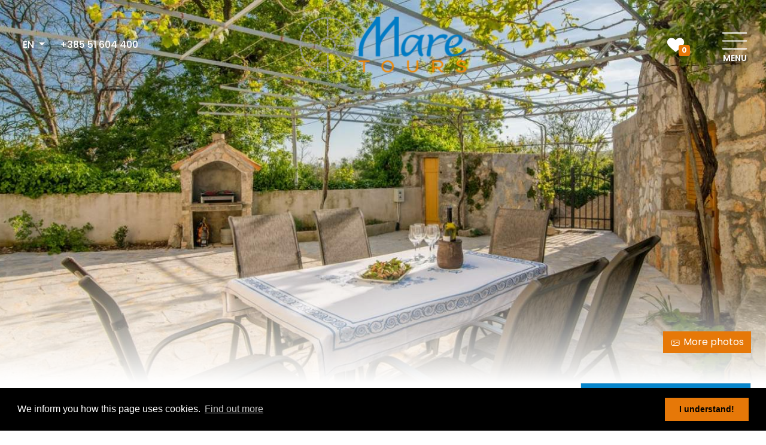

--- FILE ---
content_type: text/html; charset=UTF-8
request_url: https://www.mare-vrbnik.com/en/krk-accommodation/dume
body_size: 254435
content:
<!DOCTYPE html>
<html lang="en">
  <head>
      <meta charset="utf-8">
      <meta http-equiv="X-UA-Compatible" content="IE=edge">
      <meta name="viewport" content="width=device-width, initial-scale=1">
      
      <title>House Dume in Kornić, island of Krk - immersed in nature  </title>
      <meta name="keywords" content="House Dume, Dume Kornić, house Dume with a large yard, holiday house Dume Kornić, accommodation Dume Kornić, " />  	
      <meta name="description" content="House Dume in Kornić is located in a quiet, idyllic location. It is surrounded by greenery. It is also close to the trim trails. For 5 - 6 people. With a large terrace., " />
      <meta name="google-site-verification" content="rcLZpYV6-OoaA0FzPUuDYHFJSL1SX_3DHz5UixVtm4w">
      <link rel="icon" href="https://www.mare-vrbnik.com/assets/mare/images/logos/favicon.svg">
            
        <link rel="alternate" href="https://www.mare-vrbnik.com/hr/krk-smjestaj/dume" hreflang="hr" />
<link rel="alternate" href="https://www.mare-vrbnik.com/de/krk-unterkunft/dume" hreflang="de" />
<link rel="alternate" href="https://www.mare-vrbnik.com/it/krk-alloggio/dume" hreflang="it" />
<meta http-equiv="content-language" content="en" />

       
      
                <link rel="canonical" href="https://www.mare-vrbnik.com/en/krk-accommodation/dume"/> 
      
    <!-- fb share mechanism -->
      <meta property="fb:app_id" content="312556139094792" />
      <meta property="og:image" content="https://www.mare-vrbnik.com/uploads/imgcache/main/estate-843/_dsc_1881.jpg" />
      <meta property="og:image:width" content="600" />
      <meta property="og:image:height" content="600" />
      <meta property="og:title" content="House Dume - with a large yard, at the forests edge" />
      <meta property="og:url" content="https://www.mare-vrbnik.com/en/krk-accommodation/dume" />
      <meta property="og:description" content="House Dume is spread over two floors. On the ground floor, there is a large living room with a dining table, a kitchen and a bathroom. The first floor consists of two cozy double bedrooms, one single room, and a bathroom. &nbsp;
The house is located in an idyllic, peaceful location, immersed in greenery and surrounded by luxurious trees. A vine pergola gives the yard natural shade and a charming Mediterranean atmosphere. The large fenced yard of even 80 m2 is ideal for relaxation and for cheerful children's play.
This stone house is especially pleasant in the summer because it provides excellent protection from the summer heat.&nbsp;The living area and both double bedrooms are air-conditioned. There is an air cooler in the single room.
Within reach of the house Dume is an interesting trim trail where you can enjoy the beautiful nature. The village center - a shop, a cafe and a tavern are within reach, and on the nearby Dunat beach, you will find plenty of sports facilities. &nbsp;
House Dume is a great choice for your pleasant and relaxed family vacation on the island of Krk." />
    <!-- end fb -->
    
    <!--Scripts from index.html start-->
      
      
      <link rel="stylesheet" href="https://www.mare-vrbnik.com/assets/mare/css/owl.carousel.min.css">
      <link href="https://fonts.googleapis.com/css?family=Poppins:300,400,500,600,700&display=swap&subset=latin-ext" rel="stylesheet"> 
      <link rel="stylesheet" href="https://www.mare-vrbnik.com/assets/mare/css/bootstrap.min.css">

      <link rel="stylesheet" href="https://www.mare-vrbnik.com/assets/mare/css/select2.min.css">

      <link rel="stylesheet" href="https://www.mare-vrbnik.com/assets/mare/css/select2-bootstrap.min.css">
      
      <link rel="stylesheet" href="https://www.mare-vrbnik.com/assets/mare/css/style.min.css">
      <link rel="stylesheet" href="https://www.mare-vrbnik.com/assets/mare/css/daterangepicker.min.css">
      <link rel="stylesheet" href="https://www.mare-vrbnik.com/assets/mare/css/tinyslider.min.css">
      <link rel="stylesheet" href="https://www.mare-vrbnik.com/assets/mare/css/photoswipe.min.css">
      <link rel="stylesheet" href="https://www.mare-vrbnik.com/assets/mare/css/default-skin/default-skin.min.css">
      <link rel="stylesheet" href="https://www.mare-vrbnik.com/assets/mare/css/slick.min.css">
      <link rel="stylesheet" href="https://www.mare-vrbnik.com/assets/mare/css/slick-theme.min.css">

      <script src="https://ajax.googleapis.com/ajax/libs/jquery/2.2.4/jquery.min.js"></script>
      <script src="https://www.mare-vrbnik.com/assets/mare/js/bootstrap.bundle.min.js"></script>
      
            <!-- removed because of vue compatibiliy put manually where needed -->
      
            
        <script src="https://www.mare-vrbnik.com/assets/mare/js/select2.min.js"></script>
            
            
      
      
      <script src="https://www.mare-vrbnik.com/assets/mare/js/moment.min.js"></script>
      <script src="https://www.mare-vrbnik.com/assets/mare/js/daterangepicker.min.js"></script>
      <script src="https://www.mare-vrbnik.com/assets/mare/js/tinyslider.js"></script>
      <script src="https://www.mare-vrbnik.com/assets/mare/js/feather.js"></script>
      <script src="https://www.mare-vrbnik.com/assets/mare/js/photoswipe.min.js"></script>
      <script src="https://www.mare-vrbnik.com/assets/mare/js/photoswipe-ui-default.min.js"></script>
      <script src="https://www.mare-vrbnik.com/assets/mare/js/slick.min.js"></script>
      <script src="https://www.mare-vrbnik.com/assets/mare/js/main.min.js?v=1.1"></script>

      <!--Custom da bi mogli samo css i js da kopiramo od Valentina -->
      <link rel="stylesheet" href="https://www.mare-vrbnik.com/assets/mare/css/custom.css?v=1.7">
      <script src="https://www.mare-vrbnik.com/assets/mare/js/custom.js"></script>
    <!--Scripts from index.html end-->

    
      <!-- Global site tag (gtag.js) - Google Ads: 951438744 -->
      <script async src="https://www.googletagmanager.com/gtag/js?id=AW-706132646"></script>
      <script>
        window.dataLayer = window.dataLayer || [];
        function gtag(){dataLayer.push(arguments);}
        gtag('js', new Date());

        gtag('config', 'AW-951438744');
        gtag('config', 'UA-49546968-1');
        gtag('config', 'G-N3HLH1PJSV');
        
      </script>  

      <!-- Google Tag Manager -->
      <script>(function(w,d,s,l,i){w[l]=w[l]||[];w[l].push({'gtm.start':
      new Date().getTime(),event:'gtm.js'});var f=d.getElementsByTagName(s)[0],
      j=d.createElement(s),dl=l!='dataLayer'?'&l='+l:'';j.async=true;j.src=
      'https://www.googletagmanager.com/gtm.js?id='+i+dl;f.parentNode.insertBefore(j,f);
      })(window,document,'script','dataLayer','GTM-NGMR4BL');</script>
      <!-- End Google Tag Manager -->


         

    <link rel="stylesheet" href="https://cdnjs.cloudflare.com/ajax/libs/font-awesome/6.1.1/css/all.min.css" integrity="sha512-KfkfwYDsLkIlwQp6LFnl8zNdLGxu9YAA1QvwINks4PhcElQSvqcyVLLD9aMhXd13uQjoXtEKNosOWaZqXgel0g==" crossorigin="anonymous" referrerpolicy="no-referrer" />

        <script type="application/ld+json">
    {"@context":"https://schema.org","@graph":[{"@type":"LodgingBusiness","@id":"https://www.mare-vrbnik.com/en/krk-accommodation/dume#lodging","mainEntityOfPage":{"@type":"WebPage","@id":"https://www.mare-vrbnik.com/en/krk-accommodation/dume"},"name":"House Dume - with a large yard, at the forests edge","description":"House Dume in Kornić is located in a quiet, idyllic location. It is surrounded by greenery. It is also close to the trim trails.","inLanguage":"en","url":"https://www.mare-vrbnik.com/en/krk-accommodation/dume","image":[{"@type":"ImageObject","url":"https://www.mare-vrbnik.com/uploads/imgcache/main/estate-843/_dsc_1881.jpg","caption":"House Dume - with a large yard, at the forests edge"},{"@type":"ImageObject","url":"https://www.mare-vrbnik.com/uploads/imgcache/fhd2k/estate-843/_dsc_1881.jpg"},{"@type":"ImageObject","url":"https://www.mare-vrbnik.com/uploads/imgcache/fhd2k/estate-843/dsc_1881.jpg"},{"@type":"ImageObject","url":"https://www.mare-vrbnik.com/uploads/imgcache/fhd2k/estate-843/dsc_1872a.jpg"},{"@type":"ImageObject","url":"https://www.mare-vrbnik.com/uploads/imgcache/fhd2k/estate-843/dume01.webp"},{"@type":"ImageObject","url":"https://www.mare-vrbnik.com/uploads/imgcache/fhd2k/estate-843/dume02.webp"}],"address":{"@type":"PostalAddress","streetAddress":"Brajutovci 29a","addressLocality":"Kornić","addressCountry":"HR"},"geo":{"@type":"GeoCoordinates","latitude":45.049194955761,"longitude":14.614691132616},"maximumAttendeeCapacity":6,"numberOfRooms":3,"floorSize":{"@type":"QuantitativeValue","value":78,"unitCode":"MTK"},"offers":{"@type":"AggregateOffer","lowPrice":"85.00","highPrice":"187.00","priceCurrency":"EUR","offerCount":1,"url":"https://www.mare-vrbnik.com/en/krk-accommodation/dume"},"aggregateRating":{"@type":"AggregateRating","ratingValue":"9.7","bestRating":"10","worstRating":"1","ratingCount":"8"},"review":[{"@type":"Review","author":"Arne Schrade","datePublished":"2025-09-15","reviewBody":"Viel Platz in sehr ruhiger Lage: Sehr sauber, absolut bestens ausgestattet - schöner landestypischer Baustil: Stein spendet im Sommer perfektes Klima.\r\nEs gibt 3 Klimaanlegen für die beiden Schlafzimmer (im OG) und das Wohnzimmer (im EG).\r\nWir hatten gelegentlich eine im OG an - mehr brauchten wir (Anfang August) nicht.\r\nDirekt am Haus fängt ein Rundwanderweg (\"Trimm-dich-Pfad\") an, perfekt zum Gassi gehen - aber auch ohne Hund ein wunderschöner schattiger Weg mit Aussichtspunkten - und sehr ruhig (und sehr sauber ;-)\r\nAm Rande eines kleines Dorfs liegend. Es gibt einen gar nicht so kleinen Supermarkt, eine Kaffee/Bar und eine empfehlenswerte Konoba!\r\nHundestrände gibt es in der Nähe einige.\r\nDie Gastgeberin ist in jederlei Hinsicht ein Juwel vor Ort: Stets angenehm aufmerksam, hilfsbereit, zuvorkommend, erreichbar und sehr nett!\r\nWir fühlen uns dort sehr wohl und kommen jederzeit gerne wieder!","reviewRating":{"@type":"Rating","bestRating":"10","ratingValue":"10.0","worstRating":"1"}},{"@type":"Review","author":"Uwe Spang","datePublished":"2025-08-01","reviewBody":"Es war eigentlich alles wunderbar, Haus klasse, twrasse mega gut, Ruhe absolut spitze! Es war nur zeitweise eine sehr schlechte Internetverbindung vorhanden, in welcher man  nicht einmal telefonieren konnte! \r\n\r\nAntwort von Gastgeber:\r\nLiebe Uwe und Claudia, vielen Dank für Ihre Rückmeldung! Inzwischen wurde im Haus ein schneller Glasfaser-Internetanschluss installiert, da zum Zeitpunkt Ihres Aufenthalts nur mobiles Internet zur Verfügung stand. Wir würden uns freuen, euch bei einer nächsten Gelegenheit wieder bei uns begrüßen zu dürfen!","reviewRating":{"@type":"Rating","bestRating":"10","ratingValue":"9.6","worstRating":"1"}},{"@type":"Review","author":"Serena","datePublished":"2025-07-13","reviewBody":"Siamo stati assolutamente soddisfatti della casa vacanza.\r\nPer 4 persone con il cane era un alloggio perfetto, non mancava nulla.\r\nL'interno curato con attenzione \r\ne completo di ogni accessorio  corrisponde perfettamente alle foto.\r\nLo spazio esterno attrezzato permette di godersi l ombra e il fresco della sera, di fare passeggiate nei dintorni con il cane, mentre in pochi minuti di auto si raggiunge la spiaggia e i supermercati. \r\nLa casa è è immersa nel verde e nel silenzio, proprio ciò di cui avevamo bisogno.\r\n","reviewRating":{"@type":"Rating","bestRating":"10","ratingValue":"10.0","worstRating":"1"}},{"@type":"Review","author":"Nina Fehrenz","datePublished":"2024-08-16","reviewBody":"Sehr schönes und gemütlich eingerichtetes Haus  in zentraler Lage auf der Insel und doch direkt am Waldrand und sehr ruhig gelegen. Mit Kindern und Hund ein ideales Urlaubsziel.","reviewRating":{"@type":"Rating","bestRating":"10","ratingValue":"8.8","worstRating":"1"}},{"@type":"Review","author":"Jörg","datePublished":"2024-07-09","reviewBody":"Das Haus ist in einer  ruhigen Lage , man kann prima auf dem Hof sitzen und Entspannen. Die Besitzerin ist sehr freundlich, wir hatten einen schönen, erholsamen Urlaub. ","reviewRating":{"@type":"Rating","bestRating":"10","ratingValue":"9.8","worstRating":"1"}},{"@type":"Review","author":"Roman","datePublished":"2024-05-29","reviewBody":"Tolles Haus, wundervoller Vorgarten, Einrichtung wie beschrieben und auf den Fotos und sehr sehr nette Vermieterin.\r\nWir können das Haus sehr weiterempfehlen und kommen gerne wieder.","reviewRating":{"@type":"Rating","bestRating":"10","ratingValue":"9.8","worstRating":"1"}},{"@type":"Review","author":"Florian","datePublished":"2023-09-11","reviewBody":"Herzlichen Dank für die tolle, freundliche flexible  und herzliche Betreuung durch das gesamte Mare Tours Team!!!\r\nEs war ein wunderschöner Urlaub mit Familie , Kind und Hund!\r\nHerzlichen Dank \r\nAlles Liebe ","reviewRating":{"@type":"Rating","bestRating":"10","ratingValue":"9.8","worstRating":"1"}},{"@type":"Review","author":"Thomas","datePublished":"2023-09-05","reviewBody":"Wir haben die Unterkunft sehr genossen, es war alles so wie es angegeben wurde. \r\nFür Urlaub mit Hunden ist die Unterkunft super, da es in der Umgebung ausreichend Möglichkeiten gibt mit den Hunden unterwegs zu sein. ","reviewRating":{"@type":"Rating","bestRating":"10","ratingValue":"9.4","worstRating":"1"}}],"publisher":{"@type":"Organization","name":"Mare Vrbnik","logo":{"@type":"ImageObject","url":"https://www.mare-vrbnik.com/assets/mare/images/logos/logo.svg"}},"sameAs":["https://www.mare-vrbnik.com/hr/krk-smjestaj/dume","https://www.mare-vrbnik.com/de/krk-unterkunft/dume","https://www.mare-vrbnik.com/it/krk-alloggio/dume"]},{"@type":"BreadcrumbList","itemListElement":[{"@type":"ListItem","position":1,"name":"Home","item":"https://www.mare-vrbnik.com/en"},{"@type":"ListItem","position":2,"name":"Accommodation style","item":"https://www.mare-vrbnik.com/en/krk-accommodation"},{"@type":"ListItem","position":3,"name":"House Dume - with a large yard, at the forests edge","item":"https://www.mare-vrbnik.com/en/krk-accommodation/dume"}]}]}
    </script>
    
    <!--Cookie start -->
      <link rel="stylesheet" type="text/css" href="//cdnjs.cloudflare.com/ajax/libs/cookieconsent2/3.0.3/cookieconsent.min.css" />
      <script src="//cdnjs.cloudflare.com/ajax/libs/cookieconsent2/3.0.3/cookieconsent.min.js"></script>
      <script>
          window.addEventListener("load", function(){
          window.cookieconsent.initialise({
          "palette": {
            "popup": {
              "background": "#000"
            },
            "button": {
              "background": "#e67808"
            }
          },

          "content": {
            header: "Cookie Notification",
            message: "We inform you how this page uses cookies.",
            dismiss: "I understand!",
            allow: "Allow cookies",
            deny: "I do not agree",
            link: "Find out more",
            href: "https://www.mare-vrbnik.com/en/about-us/privacy-policy",
            close: '&#x274c;',
          },
          //"type": "opt-out",    
          })});
      </script>
    <!--Cookie start -->

    <!-- Facebook Pixel Code -->
    <script>
      !function(f,b,e,v,n,t,s)
      {if(f.fbq)return;n=f.fbq=function(){n.callMethod?
      n.callMethod.apply(n,arguments):n.queue.push(arguments)};
      if(!f._fbq)f._fbq=n;n.push=n;n.loaded=!0;n.version='2.0';
      n.queue=[];t=b.createElement(e);t.async=!0;
      t.src=v;s=b.getElementsByTagName(e)[0];
      s.parentNode.insertBefore(t,s)}(window,document,'script',
      'https://connect.facebook.net/en_US/fbevents.js');
      fbq('init', '798700307497335'); 
      fbq('track', 'PageView');
    </script>
    <noscript>
      <img height="1" width="1" 
      src="https://www.facebook.com/tr?id=798700307497335&ev=PageView
      &noscript=1"/>
    </noscript>
    <!-- End Facebook Pixel Code -->

          
  </head>

  <body class="">
    
    <!-- Google Tag Manager (noscript) -->
    <noscript><iframe src="https://www.googletagmanager.com/ns.html?id=GTM-NGMR4BL"
    height="0" width="0" style="display:none;visibility:hidden"></iframe></noscript>
    <!-- End Google Tag Manager (noscript) -->

    <!-- Covid info -->
        <div class="preloader">
      <img class="preloader-img" src="https://www.mare-vrbnik.com/assets/mare/images/home-feature-3.png" alt="spinner">
    </div>

        <div class="hero hero-single flex-column d-flex justify-content-between">
    <div class="container">
        <div class="row navigation  align-items-center">
            <div class="col d-flex">
                <div class="navigation-left-mobile">
                    <a href="tel:+38551604400" class="btn">
                        <i data-feather="phone"></i>
                    </a>
                </div>
                <div class="btn-group navigation-group navigation-left" role="group">
                    <div class="btn-group" role="group">
                        <button id="btnGroupDrop1" type="button" class="btn dropdown-toggle" data-toggle="dropdown" aria-haspopup="true" aria-expanded="false">
                            EN
                        </button>
                        <div class="dropdown-menu" aria-labelledby="btnGroupDrop1">
                                                                                                <a class="dropdown-item" href="https://www.mare-vrbnik.com/hr/krk-smjestaj/dume">HR</a>
                                                                                                                                                                                                                                                        <a class="dropdown-item" href="https://www.mare-vrbnik.com/it/krk-alloggio/dume">IT</a>
                                                                                                                                <a class="dropdown-item" href="https://www.mare-vrbnik.com/de/krk-unterkunft/dume">DE</a>
                                                                                                                                                </div>
                    </div>
                                        <a href="tel:+385 51 604 400" class="btn">+385 51 604 400</a>
                </div>
            </div>
            <div class="col d-flex justify-content-center">
                <a href="https://www.mare-vrbnik.com/en" class="logo">
                    <img src="https://www.mare-vrbnik.com/assets/mare/images/logo.svg" alt="Logo" />
                </a>
            </div>
            <div class="col d-flex flex-column flex-md-row justify-content-end align-items-center mt-5 mt-md-0">

                                <div class="d-md-flex order-last order-md-first mt-3 mt-md-0">
                                        <a class="align-self-center mr-md-5 position-relative text-white p-2" href="https://www.mare-vrbnik.com/en/favoritess">
                        <img src="https://www.mare-vrbnik.com/assets/mare/images/icons/favoriteWhite.svg" alt="" style="width: 30px;">
                        <div class="badge badge-mare d-flex m-auto text-center favorite-counter">0</div>
                    </a>
                </div>
                
                <button id="menuOpen" type="button" class="btn menu d-flex flex-column align-items-center">
                    <svg width="53" height="54" viewBox="0 0 53 54" fill="none" xmlns="http://www.w3.org/2000/svg">
                        <path d="M6.7113 27.4286H46.3056" stroke="currentColor" stroke-width="2" stroke-linecap="round" class="shadow" stroke-linejoin="round"/>
                        <path d="M6.7113 14.2118H46.3056" stroke="currentColor" stroke-width="2" stroke-linecap="round" class="shadow" stroke-linejoin="round"/>
                        <path d="M6.7113 40.6453H46.3056" stroke="currentColor" stroke-width="2" stroke-linecap="round" class="shadow" stroke-linejoin="round"/>
                    </svg>
                    <span class="shadow">Menu</span>
                </button>
            </div>
        </div>
    </div>
    
    <div id="menuOverlay" class="navigation__main-overlay"></div>
        <div class="hero-backgroundImage" style="background-image: url(https://www.mare-vrbnik.com/uploads/imgcache/mestate-main/estate-843/_dsc_1881.jpg)"></div>
     
    <div class="container" style="z-index: 20;">
        <div class="row justify-content-center justify-content-md-end mb-4 mb-md-0">
            <div class="col-auto">

                
                                <!--
                <a href="#" class="btn btn-primary hero-single-btn mr-2">
                    <img src="https://www.mare-vrbnik.com/assets/mare/images/icons/heroVideo.svg" alt="Video">
                    <span>Video</span>
                </a>
                -->

                <a href="#" class="btn btn-primary hero-single-btn" id="openGallery">
                    <img src="https://www.mare-vrbnik.com/assets/mare/images/icons/heroImage.svg" alt="Image">
                    <span>More photos</span>
                </a>
            </div>
        </div>
    </div>

    <div class="hero-gradientOverlay"></div>
    
    <div id="navigationMain" class="navigation__main">
        <div class="navigation__main-header">
            <div class="language">
                                                    <a href="https://www.mare-vrbnik.com/hr/krk-smjestaj/dume">
                    <span class="flag-icon flag-icon-hr"></span>
                    </a>
                
                                                                                                                                    <a href="https://www.mare-vrbnik.com/it/krk-alloggio/dume">
                    <span class="flag-icon flag-icon-it"></span>
                    </a>
                
                                                                    <a href="https://www.mare-vrbnik.com/de/krk-unterkunft/dume">
                    <span class="flag-icon flag-icon-de"></span>
                    </a>
                
                                                                                &nbsp;&nbsp;&nbsp;
            </div>
            <button id="menuClose" type="button" class="navigation__main-close btn">
                <img src="https://www.mare-vrbnik.com/assets/mare/images/close-icon-menu.svg" alt="Close">
            </button>
        </div>
        <div class="navigation__main-content">
            <ul class="nav navigation__main-nav flex-column">
                <li class="nav-item" ><a class="nav-link" href="https://www.mare-vrbnik.com/en/krk-accommodation-intro">Krk island accommodation</a></li><li class="nav-item"><button class="navigation__main-toggle-btn nav-link" type="button" data-toggle="collapse" data-target="#mainNavCollapse1094" aria-expanded="false" aria-controls="mainNavCollapseStyle">Accommodation style<div class="chevron"></div></button><div class="collapse" id="mainNavCollapse1094"><ul class="nav navigation__main-nav flex-column"><li class="nav-item" ><a class="nav-link" href="https://www.mare-vrbnik.com/en/krk-accommodation/holiday-houses-and-villas">Holiday houses & Villas</a></li><li class="nav-item" ><a class="nav-link" href="https://www.mare-vrbnik.com/en/krk-accommodation/rooms-in-private-accommodation">Studios & Rooms</a></li><li class="nav-item" ><a class="nav-link" href="https://www.mare-vrbnik.com/en/krk-accommodation/private-apartments">Apartments</a></li><li class="nav-item" ><a class="nav-link" href="https://www.mare-vrbnik.com/en/krk-accommodation/hotels-and-bed-and-breakfast">Hotels & Bed and Breakfast</a></li><li class="nav-item" ><a class="nav-link" href="https://www.mare-vrbnik.com/en/krk-accommodation/heritage-accommodation">Heritage Accommodation</a></li><li class="nav-item" ><a class="nav-link" href="https://www.mare-vrbnik.com/en/krk-accommodation/sea-view-accommodation">Sea view accommodation</a></li><li class="nav-item" ><a class="nav-link" href="https://www.mare-vrbnik.com/en/krk-accommodation/rural-accommodation">Countryside accommodation</a></li></ul"></div></li><li class="nav-item"><button class="navigation__main-toggle-btn nav-link" type="button" data-toggle="collapse" data-target="#mainNavCollapse1102" aria-expanded="false" aria-controls="mainNavCollapseStyle">Special offer<div class="chevron"></div></button><div class="collapse" id="mainNavCollapse1102"><ul class="nav navigation__main-nav flex-column"><li class="nav-item" ><a class="nav-link" href="https://www.mare-vrbnik.com/en/special-offer/last-minute">Last minute</a></li><li class="nav-item" ><a class="nav-link" href="https://www.mare-vrbnik.com/en/special-offer/book-7-pay-6">Book 7 = pay 6 </a></li><li class="nav-item" ><a class="nav-link" href="https://www.mare-vrbnik.com/en/special-offer/new-in-offer">New in offer</a></li><li class="nav-item" ><a class="nav-link" href="https://www.mare-vrbnik.com/en/special-offer/featured-accommodation">Featured accommodation</a></li></ul"></div></li><li class="nav-item"><button class="navigation__main-toggle-btn nav-link" type="button" data-toggle="collapse" data-target="#mainNavCollapse1122" aria-expanded="false" aria-controls="mainNavCollapseStyle">Excursions<div class="chevron"></div></button><div class="collapse" id="mainNavCollapse1122"><ul class="nav navigation__main-nav flex-column"><li class="nav-item" ><a class="nav-link" href="https://www.mare-vrbnik.com/en/excursions-and-tours/private-tours">Private tours</a></li><li class="nav-item" ><a class="nav-link" href="https://www.mare-vrbnik.com/en/excursions-and-tours/sea-and-boat">Boat trips & sea activities</a></li><li class="nav-item" ><a class="nav-link" href="https://www.mare-vrbnik.com/en/excursions-and-tours/gourmet">Gourmet</a></li><li class="nav-item" ><a class="nav-link" href="https://www.mare-vrbnik.com/en/excursions-and-tours/nature">Nature & Local Life</a></li><li class="nav-item" ><a class="nav-link" href="https://www.mare-vrbnik.com/en/excursions-and-tours/active-and-adventure">Active & adventure</a></li><li class="nav-item" ><a class="nav-link" href="https://www.mare-vrbnik.com/en/excursions-and-tours/culture-and-heritage">Culture & heritage</a></li><li class="nav-item" ><a class="nav-link" href="https://www.mare-vrbnik.com/en/excursions-and-tours/creative">Create & Experience</a></li><li class="nav-item" ><a class="nav-link" href="https://www.mare-vrbnik.com/en/excursions-and-tours/self-drive-tours">Self-drive tours</a></li></ul"></div></li><li class="nav-item" ><a class="nav-link" href="https://www.mare-vrbnik.com/en/rental">Rentals</a></li><li class="nav-item"><button class="navigation__main-toggle-btn nav-link" type="button" data-toggle="collapse" data-target="#mainNavCollapse1220" aria-expanded="false" aria-controls="mainNavCollapseStyle">Team Building <div class="chevron"></div></button><div class="collapse" id="mainNavCollapse1220"><ul class="nav navigation__main-nav flex-column"><li class="nav-item" ><a class="nav-link" href="https://www.mare-vrbnik.com/en/team-building/ideas">Team Building on Krk & surroundings</a></li><li class="nav-item" ><a class="nav-link" href="https://www.mare-vrbnik.com/en/team-building/active">Team Building Activities</a></li><li class="nav-item" ><a class="nav-link" href="https://www.mare-vrbnik.com/en/team-building/accommodation">Team Building Accommodation</a></li><li class="nav-item" ><a class="nav-link" href="https://www.mare-vrbnik.com/en/team-building/wine-and-dine">Team Building Wine & Dine</a></li><li class="nav-item" ><a class="nav-link" href="https://www.mare-vrbnik.com/en/team-building/transport">Team Building Transport</a></li></ul"></div></li><li class="nav-item"><button class="navigation__main-toggle-btn nav-link" type="button" data-toggle="collapse" data-target="#mainNavCollapse1234" aria-expanded="false" aria-controls="mainNavCollapseStyle">Group tours<div class="chevron"></div></button><div class="collapse" id="mainNavCollapse1234"><ul class="nav navigation__main-nav flex-column"><li class="nav-item" ><a class="nav-link" href="https://www.mare-vrbnik.com/en/groups/group-tours-krk">Group tours - Krk & Kvarner</a></li><li class="nav-item" ><a class="nav-link" href="https://www.mare-vrbnik.com/en/groups/ideas-group-tours">Ideas for group tours on Krk and Kvarner</a></li><li class="nav-item" ><a class="nav-link" href="https://www.mare-vrbnik.com/en/groups/excursions-groups">Excursions and activities for group tours</a></li></ul"></div></li><li class="nav-item"><button class="navigation__main-toggle-btn nav-link" type="button" data-toggle="collapse" data-target="#mainNavCollapse1167" aria-expanded="false" aria-controls="mainNavCollapseStyle">Best of Krk<div class="chevron"></div></button><div class="collapse" id="mainNavCollapse1167"><ul class="nav navigation__main-nav flex-column"><li class="nav-item" ><a class="nav-link" href="https://www.mare-vrbnik.com/en/best-of-krk/krk-beaches">Krk Beaches</a></li><li class="nav-item" ><a class="nav-link" href="https://www.mare-vrbnik.com/en/best-of-krk/krk-activities">Krk Activities</a></li><li class="nav-item" ><a class="nav-link" href="https://www.mare-vrbnik.com/en/best-of-krk/fun-things-for-children">Fun Things for Children</a></li><li class="nav-item" ><a class="nav-link" href="https://www.mare-vrbnik.com/en/best-of-krk/activities-for-young-people">Activities for Young People</a></li><li class="nav-item" ><a class="nav-link" href="https://www.mare-vrbnik.com/en/best-of-krk/krk-top-events">Krk Top Events</a></li><li class="nav-item" ><a class="nav-link" href="https://www.mare-vrbnik.com/en/best-of-krk/krk-sights">Krk Sights</a></li><li class="nav-item" ><a class="nav-link" href="https://www.mare-vrbnik.com/en/best-of-krk/krk-nature-attractions">Krk Nature Attractions</a></li><li class="nav-item" ><a class="nav-link" href="https://www.mare-vrbnik.com/en/best-of-krk/krk-dishes">Krk Dishes</a></li><li class="nav-item" ><a class="nav-link" href="https://www.mare-vrbnik.com/en/best-of-krk/krk-drinks">Krk Drinks</a></li><li class="nav-item" ><a class="nav-link" href="https://www.mare-vrbnik.com/en/best-of-krk/romantic-island-of-krk">Romantic Island of Krk</a></li><li class="nav-item" ><a class="nav-link" href="https://www.mare-vrbnik.com/en/best-of-krk/marked-walking-paths">Marked walking paths</a></li><li class="nav-item" ><a class="nav-link" href="https://www.mare-vrbnik.com/en/best-of-krk/krk-tips">Krk tips</a></li><li class="nav-item" ><a class="nav-link" href="https://www.mare-vrbnik.com/en/best-of-krk/eco-island-krk">Eco island Krk</a></li></ul"></div></li><li class="nav-item"><button class="navigation__main-toggle-btn nav-link" type="button" data-toggle="collapse" data-target="#mainNavCollapse1110" aria-expanded="false" aria-controls="mainNavCollapseStyle">Destinations on Krk<div class="chevron"></div></button><div class="collapse" id="mainNavCollapse1110"><ul class="nav navigation__main-nav flex-column"><li class="nav-item" ><a class="nav-link" href="https://www.mare-vrbnik.com/en/krk-island/krk-island-info">Island of Krk</a></li><li class="nav-item" ><a class="nav-link" href="https://www.mare-vrbnik.com/en/krk-island/vrbnik">Vrbnik</a></li><li class="nav-item" ><a class="nav-link" href="https://www.mare-vrbnik.com/en/krk-island/risika">Risika</a></li><li class="nav-item" ><a class="nav-link" href="https://www.mare-vrbnik.com/en/krk-island/krk">Krk</a></li><li class="nav-item" ><a class="nav-link" href="https://www.mare-vrbnik.com/en/krk-island/baska">Baška</a></li><li class="nav-item" ><a class="nav-link" href="https://www.mare-vrbnik.com/en/krk-island/punat">Punat</a></li><li class="nav-item" ><a class="nav-link" href="https://www.mare-vrbnik.com/en/krk-island/malinska">Malinska</a></li><li class="nav-item" ><a class="nav-link" href="https://www.mare-vrbnik.com/en/krk-island/njivice">Njivice</a></li><li class="nav-item" ><a class="nav-link" href="https://www.mare-vrbnik.com/en/krk-island/omisalj">Omišalj</a></li><li class="nav-item" ><a class="nav-link" href="https://www.mare-vrbnik.com/en/krk-island/silo">Šilo</a></li><li class="nav-item" ><a class="nav-link" href="https://www.mare-vrbnik.com/en/krk-island/dobrinj">Dobrinj</a></li><li class="nav-item" ><a class="nav-link" href="https://www.mare-vrbnik.com/en/krk-island/kornic">Kornić</a></li></ul"></div></li><li class="nav-item"><button class="navigation__main-toggle-btn nav-link" type="button" data-toggle="collapse" data-target="#mainNavCollapse1181" aria-expanded="false" aria-controls="mainNavCollapseStyle">Destinations near Krk<div class="chevron"></div></button><div class="collapse" id="mainNavCollapse1181"><ul class="nav navigation__main-nav flex-column"><li class="nav-item"><a class="nav-link" href="https://www.mare-vrbnik.com/en/destinations-near-krk/lika"">Lika<span class="caret"></span></a><div class="collapse" id="mainNavCollapse1183"><ul class="nav navigation__main-nav flex-column"><li class="nav-item" ><a class="nav-link" href="https://www.mare-vrbnik.com/en/destinations-near-krk/lika/smiljan">Smiljan</a></li><li class="nav-item" ><a class="nav-link" href="https://www.mare-vrbnik.com/en/destinations-near-krk/lika/sinac-vrila-gacke">Sinac - Vrila Gacke </a></li><li class="nav-item" ><a class="nav-link" href="https://www.mare-vrbnik.com/en/destinations-near-krk/lika/plitvicka-jezera">Plitvička jezera</a></li><li class="nav-item" ><a class="nav-link" href="https://www.mare-vrbnik.com/en/destinations-near-krk/lika/krasno">Krasno</a></li><li class="nav-item" ><a class="nav-link" href="https://www.mare-vrbnik.com/en/destinations-near-krk/lika/donje-pazariste">Donje Pazarište</a></li><li class="nav-item" ><a class="nav-link" href="https://www.mare-vrbnik.com/en/destinations-near-krk/lika/perusic">Perušić</a></li><li class="nav-item" ><a class="nav-link" href="https://www.mare-vrbnik.com/en/destinations-near-krk/lika/otocac">Otočac</a></li><li class="nav-item" ><a class="nav-link" href="https://www.mare-vrbnik.com/en/destinations-near-krk/lika/gospic">Gospić</a></li></ul"></div></li><li class="nav-item"><a class="nav-link" href="https://www.mare-vrbnik.com/en/destinations-near-krk/gorski-kotar"">Gorski kotar<span class="caret"></span></a><div class="collapse" id="mainNavCollapse1182"><ul class="nav navigation__main-nav flex-column"><li class="nav-item" ><a class="nav-link" href="https://www.mare-vrbnik.com/en/destinations-near-krk/gorski-kotar/fuzine">Fužine</a></li><li class="nav-item" ><a class="nav-link" href="https://www.mare-vrbnik.com/en/destinations-near-krk/gorski-kotar/ravna-gora">Ravna Gora</a></li><li class="nav-item" ><a class="nav-link" href="https://www.mare-vrbnik.com/en/destinations-near-krk/gorski-kotar/vrbovsko">Vrbovsko</a></li><li class="nav-item" ><a class="nav-link" href="https://www.mare-vrbnik.com/en/destinations-near-krk/gorski-kotar/mrkopalj">Mrkopalj</a></li><li class="nav-item" ><a class="nav-link" href="https://www.mare-vrbnik.com/en/destinations-near-krk/gorski-kotar/lokve">Lokve</a></li><li class="nav-item" ><a class="nav-link" href="https://www.mare-vrbnik.com/en/destinations-near-krk/gorski-kotar/skrad">Skrad</a></li><li class="nav-item" ><a class="nav-link" href="https://www.mare-vrbnik.com/en/destinations-near-krk/gorski-kotar/cabar">Čabar</a></li><li class="nav-item" ><a class="nav-link" href="https://www.mare-vrbnik.com/en/destinations-near-krk/gorski-kotar/delnice">Delnice</a></li><li class="nav-item" ><a class="nav-link" href="https://www.mare-vrbnik.com/en/destinations-near-krk/gorski-kotar/brod-na-kupi">Brod na Kupi</a></li><li class="nav-item" ><a class="nav-link" href="https://www.mare-vrbnik.com/en/destinations-near-krk/gorski-kotar/np-risnjkak-and-river-kupa-source">NP Risnjak i izvor Kupe</a></li></ul"></div></li></ul"></div></li><li class="nav-item" ><a class="nav-link" href="https://www.mare-vrbnik.com/en/blog">Blog</a></li><li class="nav-item" ><a class="nav-link" href="https://www.mare-vrbnik.com/en/contact">Contact</a></li>
            </ul>
    
        </div>
    </div>
</div> 
    
      
    <style>
        .error-message{
            color: red;
            font-size:13px;
        }
        .available-dates-container {
            width: 100%;
            border-spacing: 2px !important;
            border-collapse: separate !important;
        }
        .available-dates-container table{
            width: 100%;
            border-spacing: 2px !important;
            border-collapse: separate !important;
        }
        .available-dates-container .drp-calendar.left {
            border: 1px solid #e0e0e0;
            border-right: none;
        }
        .available-dates-container td.ends{
            background-color: white !important;
        }    
        .available-dates-container td{
            height: 40px !important;
            font-size: 16px !important;
            border: 0 !important;
        }
        .available-dates-container th{
            height: 40px !important;
            font-size: 16px !important;
            border: 0 !important;
        }
        .available-dates-container .in-range{
            background-color: #7fc0df ;
        }
        .available-dates-container .drp-calendar.right {
            border: 1px solid #e0e0e0;
            border-left: none;
        }
        .available-dates-container .daterangepicker td.active {
            background-color: #0786cd ;
        }
        .available-dates-container .daterangepicker {
            top: 0 !important;
            left: 0 !important;
            position: relative;
            border: none;
            display: block;
            z-index: 999;
        }
        .available-dates-container .daterangepicker::before {
            display: none;
        }
        td.ends{
            color: #fff !important;
        }
        .available-dates-container td.not-valid-day {
            background: #ff9999 !important;
            opacity: 0.8;
            border-radius: 0;
            color: black;
        }        
        .available-dates-container td.valid-arrival-day:not(.active) {
            background: linear-gradient(to right bottom, #ff9999 50%, #ffffff 50%);
            opacity: 0.8;
            border-radius: 0;
            color: black;
        }
        .available-dates-container td.valid-departure-day:not(.active) {
            background: linear-gradient(to right bottom, #ffffff 50%, #ff9999 50%);
            opacity: 0.8;
            border-radius: 0;
            color: black;
        }
        .available-dates-container .ends.disabled{
            background-color:white !important;
        }
        .available-dates-container .ends.disabled.valid-departure-day{
            background:white !important;
        }
        .available-dates-container .valid-departure-day.disabled {
            background: #ff9999 !important;
            opacity: 0.8;
            border-radius: 0;
            color: black;
        } 
        td.off{
            background: none !important;
        }
        .off.disabled.valid-day.available {
          text-decoration: none;
          pointer-events : none;
        }
        .modal {
          overflow-y:auto;
        }
        .col-l-9-intro ul{
            list-style: disc;
        }
        .features-tile {
            font-weight: 700;
            font-size: 24px;
            line-height: 36px;
            text-transform: uppercase;
            color: #373737;
            margin-bottom: 15px;
        }
        @media (max-width: 768px) {
            .daterangepicker{
                width: 100%;
            }
            .available-dates-container .drp-calendar.left {
               border: 1px solid #e0e0e0;
            } 
            .daterangepicker .drp-calendar.right {
                position: absolute !important;
                right: 0 !important;
                top: 0 !important;
            }

            .daterangepicker .drp-calendar.right tbody {
                display: none !important;
            }

            .daterangepicker .drp-calendar.right thead > tr:nth-child(2) {
                display: none !important;
            }

            .daterangepicker .drp-calendar.right th.month {
                display: none !important;
            }

            .daterangepicker .drp-calendar.right .calendar-table {
                background: transparent !important;
            }

            .daterangepicker .drp-calendar.left .prev {
                position: relative;
                z-index: 99;
            }

            .daterangepicker .drp-calendar.right .next {
                text-align: right;
                padding-right: 15px;
            }

            .daterangepicker .daterangepicker.ltr .ranges, .daterangepicker.ltr .drp-calendar {
                float: none !important;
            }

            .daterangepicker .drp-calendar.right .daterangepicker_input {
                position: absolute !important;
            }
            .daterangepicker td.available:hover, .daterangepicker th.available:hover {
                background-color: transparent;
            }
        }
        #property-map {
            width: 100%;
            height: 600px;
            background: #f1f1f1;
            background-size: cover;
            background-repeat: no-repeat;
            display: table;
        }
        .show-property-map {
            display: table-cell;
            text-align: center;
            vertical-align: middle;
        }
        .button-property-map {
            font-family: "Helvetica Neue",Helvetica,Arial,sans-serif;
            border: none;
            background-color: #f4903f;
            color: #fff;
            padding: 10px 60px;
            cursor: pointer;
            transition: all .2s ease-in-out;
            border-radius: 2px;
            font-size: 16px;
        }
        .button-property-map:hover {
            background-color: #0dbae8;
        }
        .button-property-map:focus {
            outline: none;
        }

        .air-tip {
            display: inline-block;
            height: 15px;
            width: 15px;
            font-size: 12px;
            line-height: 1.2;
            background-color: #a5cbe9;
            color: #fff;
            border-radius: 50%;
            text-align: center;
            cursor: help;
            margin-left: 5px;
            position: relative
        }

        .air-tip-txt {
            visibility: hidden;
            display: inline-block;
            padding: 10px;
            font-size: 11px;
            line-height: 1.5;
            background-color: #fff;
            position: absolute;
            top: 20px;
            right: 0;
            width: 250px;
            color: #373737;
            text-align: left;
            border: 1px solid #d6f0ff;
            box-shadow: rgba(0, 0, 0, 0.1) 0px 4px 6px -1px, rgba(0, 0, 0, 0.06) 0px 2px 4px -1px;
            z-index: 999;
        }

        .air-tip:hover .air-tip-txt{
            visibility: visible;
        }
    </style>
        <div id="vueApp">
        <div class="container">
            <div class="row">
                <main class="content content-single col-lg-9 col-md-8 order-2 order-md-1">
                    <h1 class="mb-4 mb-md-0 section__headline">
                        House Dume - with a large yard, at the forests edge
                    </h1>
                    <ul class="metaList d-flex align-items-start mb-4 flex-column flex-lg-row align-items-lg-end">
                        <li class="mb-2 mb-md-0 d-flex align-items-center">
                            <img src="https://www.mare-vrbnik.com/assets/mare/images/unitCard-mapPin.svg" alt="Map pin">
                            &nbsp;
                            <span>
                                Kornić
                            </span>
                        </li>
                                                    <li class="mb-2 mb-md-0">
                                <span class="review">
                                    9.7
                                </span>/10 
                                based on 
                                8 
                                reviews
                            </li>
                                                <li class="mb-2 mb-md-0">
                            Accommodation style: 
                            <span class="text-uppercase">
                                Accommodation style
                            </span>
                        </li>
                    </ul>
                    <ul class="navList d-flex mb-5 flex-wrap">
                        <li>
                            <a href="#scrollToHighlights">
                                Highlights
                            </a>
                        </li>
                        <li>
                            <a href="#scrollToAmeneties">
                                Amenities
                            </a>
                        </li>
                        <li>
                            <a href="#scrollToDescription">
                                Description
                            </a>
                        </li>
                        <li>
                            <a href="#scrollToAvailability">
                                Availability
                            </a>
                        </li>
                        <li>
                            <a href="#scrollToPricelist">
                                Pricelist
                            </a>
                        </li>
                        <li>
                            <a href="#scrollToLocation">
                                Location
                            </a>
                        </li>
                    </ul>

                                        <h2 id="scrollToHighlights" class="features-tile">
  Highlights
</h2>

<ul class="unitListHighLights d-flex mb-5 flex-row align-items-md-end align-items-start">
  <li class="d-flex flex-column align-items-center">
    <img src="https://www.mare-vrbnik.com/assets/mare/images/icons/single/user-icon.png" alt="Guests">
    5
    + 1
    Persons
  </li>

  <li class="d-flex flex-column align-items-center">
    <img src="https://www.mare-vrbnik.com/assets/mare/images/icons/single/bed-icon.png" alt="Bedrooms">
    3 Bedrooms
  </li>

  <li class="d-flex flex-column align-items-center">
    <img src="https://www.mare-vrbnik.com/assets/mare/images/icons/single/bath-icon.png" alt="Bathrooms">
    2 Bathrooms
  </li>

            <li class="d-flex flex-column align-items-center">
        <img src="https://www.mare-vrbnik.com/assets/mare/images/icons/single/beach-distance-icon.png" alt="Beach distance">
        Beach 1800 m
      </li>
                        
  <li class="d-flex flex-column align-items-center">
    <img src="https://www.mare-vrbnik.com/assets/mare/images/icons/single/floor-icon.png" alt="Living space">
    78 m2
  </li>
</ul>

                                        <h2 id="scrollToAmeneties" class="features-tile">
  Amenities
</h2>

<ul class="unitListAmenities d-flex mb-5 flex-row align-items-md-center align-items-start">

      <li class="d-flex flex-column align-items-center flex-md-row">
      <img src="https://www.mare-vrbnik.com/assets/mare/images/icons/single/wifi-icon.png" alt="WiFi">
      Wi Fi
    </li>
  
      <li class="d-flex flex-column align-items-center flex-md-row">
      <img src="https://www.mare-vrbnik.com/assets/mare/images/icons/single/air-condition-icon.png" alt="AirCondition">
<div style="display: inline-block; text-wrap: nowrap;">

  Air condition
  <div class="air-tip">
    &#8505;
    <span class="air-tip-txt" style="text-wrap: wrap;">
      The number of air conditioners differs. Air conditioning is available mainly in the living area of the accommodation. If there are several air conditioners, this is additionally highlighted in the description.
    </span>
  </div>
</div>

    </li>
  
      <li class="d-flex flex-column align-items-center flex-md-row">
      <img src="https://www.mare-vrbnik.com/assets/mare/images/icons/single/tv-icon.png" alt="TV">
      TV
    </li>
  
      <li class="d-flex flex-column align-items-center flex-md-row">
      <img src="https://www.mare-vrbnik.com/assets/mare/images/icons/single/barbecue-icon.png" alt="Barbecue">
      Barbeque
    </li>
  
      <li class="d-flex flex-column align-items-center flex-md-row">
      <img src="https://www.mare-vrbnik.com/assets/mare/images/icons/single/parking-icon.png" alt="Parking">
      Parking
    </li>
  
</ul>
                    
                                                                <h2 id="scrollToDescription" class="features-tile">
  Description
</h2>
<p>
      
        
    <div class="col-l-9-intro toggle-container">
      <p>
        <p>House Dume is a completely renovated traditional stone house with a spacious yard, surrounded by greenery. It is located in Kornić, in an excellent position for discovering the entire island of Krk.</p>
<p>House Dume is well-equipped and decorated with a lot of attention and love. This house is a great combination of comfort and tradition.</p>
<p>✔ for up to 5 people &ndash; two double and one single bedroom<br data-start="176" data-end="179" /> ✔ large enclosed courtyard (80 m&sup2;) with terrace, sun loungers and barbecue<br data-start="253" data-end="256" /> ✔ peaceful location in Kornić, surrounded by greenery<br data-start="309" data-end="312" /> ✔ Wi-Fi, air conditioning and Cab TV&nbsp;<br data-start="376" data-end="379" /> ✔ private parking in the courtyard<br data-start="413" data-end="416" /> ✔ pet welcome (on request)<br data-start="443" data-end="446" /> ✔ washing machine and dishwasher</p>
      </p>
      <div class="toggle-content">
        <p>
          <p>House Dume is spread over two floors. On the ground floor, there is a large living room with a dining table, a kitchen and a bathroom. The first floor consists of two cozy double bedrooms, one single room, and a bathroom. &nbsp;</p>
<p>The house is located in an idyllic, peaceful location, immersed in greenery and surrounded by luxurious trees. A vine pergola gives the yard natural shade and a charming Mediterranean atmosphere. The large fenced yard of even 80 m2 is ideal for relaxation and for cheerful children's play.</p>
<p>This stone house is especially pleasant in the summer because it provides excellent protection from the summer heat.&nbsp;The living area and both double bedrooms are air-conditioned. There is an air cooler in the single room.</p>
<p>Within reach of the house Dume is an interesting trim trail where you can enjoy the beautiful nature. The village center - a shop, a cafe and a tavern are within reach, and on the nearby Dunat beach, you will find plenty of sports facilities. &nbsp;</p>
<p>House Dume is a great choice for your pleasant and relaxed family vacation on the island of Krk.</p>
        </p>
      </div>
      <p>
                  <a href="#" class="toggle-button read-more readMore-single">
            More...
          </a>
          <a href="#" class="toggle-button read-less readMore-single">
            Back
          </a>
              </p>
    </div>
  </p>
                                        
                                        <h2 id="scrollToAvailability" class="features-tile">
                        Available dates
                    </h2>
                    <input type="hidden" class="available-dates-input">
                    <div class="available-dates-container"></div>
                    
                    <!--<a href="#" class="readMore-single">Read more</a>-->
                    
                                        <style>
  @media (max-width: 768px) {
    #scrollToAttributes {
      position: sticky;
      top: 0;
    }
  }
</style>
<div class="attributesTable toggle-container bg-white border-bottom border-top-bottom">
  <h2 id="scrollToAttributes" class="mar-sticky mt-5 features-tile">
    Attributes
    <a href="#" class="toggle-button read-more readMore-single float-right d-md-none">
      <i class="fa-solid fa-chevron-down" style="font-size: 26px;"></i>
    </a>
    <a href="#" class="toggle-button read-less readMore-single float-right d-md-none">
      <i class="fa-solid fa-chevron-up" style="font-size: 26px;"></i>
    </a>
  </h2>

  <div class="toggle-content-mob ml-0" style="background-color: #fff;">
          <div class="col d-flex flex-column flex-md-row pl-0 pb-3 border-bottom">
        <div class="col-12 col-md-3 py-md-4 pt-4 font-weight-bold pl-0">
          General description
        </div>
        <div class="col pt-4">
          <ul class="list px-0">
                          <li>
                ground floor 

                                 
              </li>
                          <li>
                1st floor 

                                 
              </li>
                          <li>
                on two floors 

                                 
              </li>
                          <li>
                holiday home for sole use 

                                 
              </li>
                          <li>
                quiet location 

                                 
              </li>
                          <li>
                idyllic location 

                                 
              </li>
                          <li>
                village accommodation 

                                 
              </li>
                          <li>
                beautifully decorated 

                                 
              </li>
                          <li>
                air conditioned 

                                    <div style="display: inline-block; text-wrap: nowrap;">          
                    <div class="air-tip">
                      &#8505;
                      <span class="air-tip-txt" style="text-wrap: wrap;">
                        The number of air conditioners differs. Air conditioning is available mainly in the living area of the accommodation. If there are several air conditioners, this is additionally highlighted in the description.
                      </span>
                    </div>
                  </div>
                                 
              </li>
                          <li>
                number of air conditioners in the accommodation (3)

                                 
              </li>
                          <li>
                ideal for children 

                                 
              </li>
                      </ul>
        </div>
      </div>
    
          <div class="col d-flex flex-column flex-md-row pl-0 pb-3 border-bottom">
        <div class="col-12 col-md-3 py-md-4 pt-4 font-weight-bold pl-0">
          Living room
        </div>
        <div class="col pt-4">
          <ul class="list px-0">
                          <li>
                living room and dining room - one unit (separate kitchen) 
              </li>
                          <li>
                table and chairs for every person 
              </li>
                          <li>
                sofa bed for one person 
              </li>
                          <li>
                air conditioner in the living room 
              </li>
                          <li>
                tiles 
              </li>
                          <li>
                with terrace 
              </li>
                      </ul>
        </div>
      </div>
    
          <div class="col d-flex flex-column flex-md-row pl-0 pb-3 border-bottom">
        <div class="col-12 col-md-3 py-md-4 pt-4 font-weight-bold pl-0">
          Kitchen
        </div>
        <div class="col pt-4 px-2">
          <ul class="list px-0">
                          <li>
                kitchen utensils, pots, cutlery, etc. provided 
              </li>
                          <li>
                dish cloths available 
              </li>
                          <li>
                electric cooker 
              </li>
                          <li>
                number of rings (4)
              </li>
                          <li>
                oven 
              </li>
                          <li>
                refrigerator/freezer combinations 
              </li>
                          <li>
                filter coffee machine 
              </li>
                          <li>
                microwave 
              </li>
                          <li>
                toaster 
              </li>
                          <li>
                electric kettle 
              </li>
                          <li>
                dishwasher 
              </li>
                      </ul>
        </div>
      </div>
    
          <div class="col d-flex flex-column flex-md-row pl-0 pb-3 border-bottom">
        <div class="col-12 col-md-3 py-md-4 pt-4 font-weight-bold pl-0">
          Bedroom no. 1
        </div>
        <div class="col pt-4 px-2">
          <ul class="list px-0">
                          <li>
                double room 
              </li>
                          <li>
                french bed 
              </li>
                          <li>
                baby bed available - on request 
              </li>
                          <li>
                air conditioner in the bedroom  
              </li>
                          <li>
                tiles 
              </li>
                      </ul>
        </div>
      </div>
    
          <div class="col d-flex flex-column flex-md-row pl-0 pb-3 border-bottom">
        <div class="col-12 col-md-3 py-md-4 pt-4 font-weight-bold pl-0">
          Bedroom no. 2
        </div>
        <div class="col pt-4 px-2">
          <ul class="list px-0">
                          <li>
                double room 
              </li>
                          <li>
                french bed 
              </li>
                          <li>
                air conditioner in the bedroom  
              </li>
                          <li>
                tiles 
              </li>
                      </ul>
        </div>
      </div>
    
          <div class="col d-flex flex-column flex-md-row pl-0 pb-3 border-bottom">
        <div class="col-12 col-md-3 py-md-4 pt-4 font-weight-bold pl-0">
          Bedroom no. 3
          </div>
          <div class="col pt-4 px-2">
            <ul class="list px-0">
                              <li>
                  single room 
                </li>
                              <li>
                  tiles 
                </li>
                          </ul>
          </div>
        </div>
    
    
    
          <div class="col d-flex flex-column flex-md-row pl-0 pb-3 border-bottom">
        <div class="col-12 col-md-3 py-md-4 pt-4 font-weight-bold pl-0">
          Bathroom
        </div>
        <div class="col pt-4 px-2 ">
          <ul class="list px-0">
                          <li>
                total number of bathrooms (2)
              </li>
                          <li>
                bathroom with shower (2)
              </li>
                          <li>
                hairdryer 
              </li>
                          <li>
                washing machine 
              </li>
                      </ul>
        </div>
      </div>
    
          <div class="col d-flex flex-column flex-md-row pl-0 pb-3 border-bottom">
        <div class="col-12 col-md-3 py-md-4 pt-4 font-weight-bold pl-0">
          Outside area 1
        </div>
        <div class="col pt-4 px-2">
          <ul class="list px-0">
                          <li>
                own terrace 
              </li>
                          <li>
                area of the terrace m2 (80)
              </li>
                          <li>
                there are a table and the chairs for the balcony 
              </li>
                          <li>
                deck chairs on the terrace 
              </li>
                          <li>
                barbecue available 
              </li>
                          <li>
                parking in the yard 
              </li>
                      </ul>
        </div>
      </div>
    
    
          <div class="col d-flex flex-column flex-md-row pl-0 pb-3 border-bottom">
        <div class="col-12 col-md-3 py-md-4 pt-4 font-weight-bold pl-0">
          Additional info
        </div>
        <div class="col pt-4 px-2">
          <ul class="list px-0">
                          <li>
                Internet included in the price 
              </li>
                          <li>
                cable TV 
              </li>
                          <li>
                air conditioning included in the price 
              </li>
                          <li>
                pets allowed - on request 
              </li>
                          <li>
                bed linen is provided weekly 
              </li>
                          <li>
                towels are changed twice a week 
              </li>
                          <li>
                clothesline 
              </li>
                          <li>
                Iron 
              </li>
                          <li>
                no smoking 
              </li>
                          <li>
                the sojourn tax is included in the price 
              </li>
                          <li>
                final cleaning is included in the price 
              </li>
                          <li>
                the landlord doesn`t live in the building or next door 
              </li>
                          <li>
                holiday home for sole use 
              </li>
                      </ul>
        </div>
      </div>
    
  </div>
</div>

                    
                                        <style>
  @media (max-width: 768px) {
    .mar-sticky {
      position: sticky;
      top: 0;
    }
  }
</style>

<section class="toggle-container border-bottom bg-white">
  <h2 id="scrollToPricelist" class="mar-sticky bg-white features-tile">
    Pricelist
    <a href="#" class="toggle-button read-more readMore-single float-right d-md-none">
      <i class="fa-solid fa-chevron-down" style="font-size: 26px;"></i>
    </a>
    <a href="#" class="toggle-button read-less readMore-single float-right d-md-none">
      <i class="fa-solid fa-chevron-up" style="font-size: 26px;"></i>
    </a>
  </h2>
  <div class="toggle-content-mob">
        <p>
      <strong>
        
        The price per day refers to max 6
        persons. 


        
      </strong>
    </p>
    <div class="table-responsive">
      <table class="table pricelist">
        <thead>
          <tr>
            <th scope="col">
              Season
            </th>
            <th scope="col">
              Price/day
            </th>
            <th scope="col">
              Conditions
            </th>
          </tr>
        </thead>

                  <tbody>
                        
                              <tr>
                  <td>
                    <div class="font-weight-bold">
                      Season A
                    </div>
                                          <div>
                        01.12.2025 - 05.06.2026
                      </div>
                                          <div>
                        05.09.2026 - 31.12.2026
                      </div>
                                      </td>
                  <td>
                    <div>
                      85.00 
                      <span class="font-weight-bold">&euro;</span>
                    </div>
                    
                    
                        
                          <div> 

                            <span class="font-weight-bold"> &nbsp; </span>
                             
                            <span class="font-weight-bold"> &nbsp; </span>

                    

                          </div>

                        
                    
                        
                          <div> 

                            <span class="font-weight-bold"> &nbsp; </span>
                             
                            <span class="font-weight-bold"> &nbsp; </span>

                    

                          </div>

                        
                    

                  </td>
                  <td>
                    <div>
                      Minimum stay: <span class="font-weight-bold">4 days</span>
                    </div>
                  </td>
                </tr>
                          
                              <tr>
                  <td>
                    <div class="font-weight-bold">
                      Season B
                    </div>
                                          <div>
                        06.06.2026 - 03.07.2026
                      </div>
                                          <div>
                        29.08.2026 - 04.09.2026
                      </div>
                                      </td>
                  <td>
                    <div>
                      118.00 
                      <span class="font-weight-bold">&euro;</span>
                    </div>
                    
                    
                        
                          <div> 

                            <span class="font-weight-bold"> &nbsp; </span>
                             
                            <span class="font-weight-bold"> &nbsp; </span>

                    

                          </div>

                        
                    
                        
                          <div> 

                            <span class="font-weight-bold"> &nbsp; </span>
                             
                            <span class="font-weight-bold"> &nbsp; </span>

                    

                          </div>

                        
                    

                  </td>
                  <td>
                    <div>
                      Minimum stay: <span class="font-weight-bold">4 days</span>
                    </div>
                  </td>
                </tr>
                          
                              <tr>
                  <td>
                    <div class="font-weight-bold">
                      Season C
                    </div>
                                          <div>
                        04.07.2026 - 10.07.2026
                      </div>
                                          <div>
                        22.08.2026 - 28.08.2026
                      </div>
                                      </td>
                  <td>
                    <div>
                      159.00 
                      <span class="font-weight-bold">&euro;</span>
                    </div>
                    
                    
                        
                          <div> 

                            <span class="font-weight-bold"> &nbsp; </span>
                             
                            <span class="font-weight-bold"> &nbsp; </span>

                    

                          </div>

                        
                    
                        
                          <div> 

                            <span class="font-weight-bold"> &nbsp; </span>
                             
                            <span class="font-weight-bold"> &nbsp; </span>

                    

                          </div>

                        
                    

                  </td>
                  <td>
                    <div>
                      Minimum stay: <span class="font-weight-bold">5 days</span>
                    </div>
                  </td>
                </tr>
                          
                              <tr>
                  <td>
                    <div class="font-weight-bold">
                      Season D
                    </div>
                                          <div>
                        11.07.2026 - 21.08.2026
                      </div>
                                      </td>
                  <td>
                    <div>
                      187.00 
                      <span class="font-weight-bold">&euro;</span>
                    </div>
                    
                    
                        
                          <div> 

                            <span class="font-weight-bold"> &nbsp; </span>
                             
                            <span class="font-weight-bold"> &nbsp; </span>

                    

                          </div>

                        
                    

                  </td>
                  <td>
                    <div>
                      Minimum stay: <span class="font-weight-bold">5 days</span>
                    </div>
                  </td>
                </tr>
                          
                          
                          
                          
                          
                          
                          
                          
                          
                          
                          
                          
                                                  <tr>
              <td></td>
              <td></td>
              <td></td>
            </tr>
          </tbody>
        
                  <thead>
            <tr>
              <th colspan="2" scope="col">
                Mandatory charges
              </th>
              <th colspan="1" scope="col">
                Price
              </th>
            </tr>
          </thead>

          <tbody>
                          <tr>
                <td colspan="2">
                  <div>
                    Booking fee
                  </div>
                </td>

                <td>
                  <div>
                                                                19.00<span class="font-weight-bold"> &euro;</span>
                                      </div>
                </td>
              </tr>
                          <tr>
                <td colspan="2">
                  <div>
                    One-time registration fee per person
                  </div>
                </td>

                <td>
                  <div>
                                                                3.00<span class="font-weight-bold"> &euro;</span>
                                      </div>
                </td>
              </tr>
                          <tr>
                <td colspan="2">
                  <div>
                    Pets daily - on request
                  </div>
                </td>

                <td>
                  <div>
                                                                10.00<span class="font-weight-bold"> &euro;</span>
                                      </div>
                </td>
              </tr>
                          <tr>
                <td colspan="2">
                  <div>
                    For stays under 4 nights, the price increases for the next percentage
                  </div>
                </td>

                <td>
                  <div>
                                                                30<span class="font-weight-bold">%</span>
                                      </div>
                </td>
              </tr>
            
            <tr>
              <td></td>
              <td></td>
              <td></td>
            </tr>
          </tbody>
        
                  <thead>
            <tr>
              <th colspan="2" scope="col">
                Special offer
              </th>
              <th colspan="1" scope="col">
                Discount
              </th>
            </tr>
          </thead>
          <tbody>
                                      <tr>
                <td colspan="2">
                  <div>
                    01.01 - 05.06.2026
                  </div>
                </td>
                <td>
                  <div>
                    Book 7 = pay 6
                  </div>
                </td>
              </tr>
                          <tr>
                <td colspan="2">
                  <div>
                    12.09 - 31.12.2026
                  </div>
                </td>
                <td>
                  <div>
                    Book 7 = pay 6
                  </div>
                </td>
              </tr>
                      </tbody>
              </table>
    </div>
  </div>
</section>

                        
                    
                                        <h2 class="mt-5 features-tile" id="scrollToLocation">
    Location
  </h2>
  <div class="locationMap mb-4" id="property-map" style="background-image: url('https://www.mare-vrbnik.com/assets/mare/images/blured-map-satellite03.jpg');">
    <div class="show-property-map">
      <button class="button-property-map" id="initialize_map" type="button" onclick="initialize()">
        Show map
      </button>
    </div>
  </div>
<div class="row">
  <div class="col-12 col-md-8">
          <h2 class="features-tile">
        Kornić - active vacation close to nature
      </h2>
      
Kornić is an ideal choice for guests seeking peace and quiet, idyllic nature and beautiful beaches with plenty to do. Kornić is the ideal starting point for discovering the island, because all the major towns on the island are truly within reach... 
      <br>
      <a target="_new" href="https://www.mare-vrbnik.com/en/krk-island/kornic">
        More...
    </a>
      </div>
  <div class="col-12 col-md-4">
    <h5 class="font-weight-bold  my-4 my-md-2">
        Distances
    </h5>
    <ul class="pl-0">
              <li>
          <span class="font-weight-bold">Beach: </span>
          <span style="float: right;"> 1800 m</span>
        </li>
              <li>
          <span class="font-weight-bold">City centre: </span>
          <span style="float: right;"> 400 m</span>
        </li>
              <li>
          <span class="font-weight-bold">Grocery store: </span>
          <span style="float: right;"> 400 m</span>
        </li>
              <li>
          <span class="font-weight-bold">Restaurant: </span>
          <span style="float: right;"> 400 m</span>
        </li>
          </ul>
  </div>
</div>

                                                        </main>

                                <aside class="sidebar col-lg-3 col-md-4 order-1">
  <div class="sticky-top w-100 ">
    <div class="d-none d-md-block">
      <div class="search-single">
        <div class="header">
          <div class="from">from</div>
          <div>
            
              <div class="price">
                <sub style="font-size:14px; line-height: 0.04;">
                85.00
                &euro;
                </sub>
                 
              </div>

            
          </div>
          <div> / night</div>
        </div>
        <div class="tabs book-form-tabs">
          <button class="btn btn-tabs" :class="{active: formType == 'book'}"
            @click="formType = 'book'">Book</button>
          <button class="btn btn-tabs" :class="{active: formType == 'inquiry'}"
            @click="formType = 'inquiry'">Inquiry</button>
        </div>
        <div class="item d-flex flex-direction-row align-items-center">
          <div style="flex: 1">
            <div class="label">Arrival date</div>
            <div class="form-group">
              <input style="width:110%" type="text" class="form-control form-date-from"
                placeholder="Choose date" autocomplete="off" @focus="showPicker"
                :value="dateFrom ? dateFrom.format('DD.MM.YYYY.') : ''">
            </div>
          </div>
          <div class="arrow" style="pointer-events: none;">
            <i data-feather="chevron-down"></i>
          </div>
        </div>
        <div class="item d-flex flex-direction-row align-items-center">
          <div style="flex: 1">
            <div class="label">Departure date</div>
            <div class="form-group">
              <input style="width:110%" type="text" class="form-control form-date-to" autocomplete="off"
                placeholder="Choose date" @focus="showPicker"
                :value="dateTo ? dateTo.format('DD.MM.YYYY.') : ''">
            </div>
          </div>
          <div class="arrow" style="pointer-events: none;">
            <i data-feather="chevron-down"></i>
          </div>
        </div>

        <div class="item d-flex flex-direction-row item-counter">
          <div>
            <div class="label">Adults</div>
            <div class="name">Age 18+</div>
          </div>
          <div>
            <div class="input-group">
              <div class="input-group-prepend">
                <button class="btn inc button" type="button" @click="handleNumbersSub('adults')">-</button>
              </div>
              <input type="text" class="form-control" v-model="form.adults">
              <div class="input-group-append">
                <button class="btn dec button" type="button" @click="form.adults++">+</button>
              </div>
            </div>
          </div>
        </div>
        <div class="item d-flex flex-direction-row item-counter">
          <div>
            <div class="label">Children</div>
            <div class="name">Age 0 - 11</div>
          </div>
          <div>
            <div class="input-group">
              <div class="input-group-prepend">
                <button class="btn inc button" type="button" @click="handleNumbersSub('children_12')">-</button>
              </div>
              <input type="text" class="form-control" v-model="form.children_12">
              <div class="input-group-append">
                <button class="btn dec button" type="button" @click="form.children_12++">+</button>
              </div>
            </div>
          </div>
        </div>
        <div class="item d-flex flex-direction-row item-counter">
          <div>
            <div class="label">Youth</div>
            <div class="name">12 - 17</div>
          </div>
          <div>
            <div class="input-group">
              <div class="input-group-prepend">
                <button class="btn" type="button" @click="handleNumbersSub('children_18')">-</button>
              </div>
              <input type="text" class="form-control" v-model="form.children_18">
              <div class="input-group-append">
                <button class="btn" type="button" @click="form.children_18++">+</button>
              </div>
            </div>
          </div>
        </div>
        <!--
                <div class="item d-flex flex-direction-row item-counter pt-4 pb-4">
                    <div>
                        <a href="#" class="btn-link mb-1">Extra services</a>
                    </div>
                    <div class="arrow" style="pointer-events: none;">
                        <i data-feather="chevron-down"></i>
                    </div>
                </div>
                -->
        <div class="item">
          <div class="custom-control custom-checkbox">
            <input type="checkbox" class="custom-control-input" id="terms" v-model="checkedValue">
            <label class="custom-control-label" for="terms">I agree to the Rental agreement <a data-toggle="modal" href="#myModalTerms" style="text-decoration: underline;">terms</a></label>
          </div>
        </div>
        <div class="item item-btn-book">
          <div>
            <a href="#" class="btn btn-book btn-primary" v-if="checkedValue" data-toggle="modal" data-target="#myModal"
              v-on:click="googleTracking" @click="calculateBookingPrice"
              v-text="formType == 'book' ? 'Book now' : 'Send inquiry'">
            </a>
            <a href="#" class="btn btn-book btn-primary" v-if="!checkedValue" data-toggle="modal"
              data-target="#agreementModal" v-on:click="googleTracking" @click="calculateBookingPrice"
              v-text="formType == 'book' ? 'Book now' : 'Send inquiry'">
            </a>
          </div>
        </div>
      </div>
    </div>
<div class="d-none d-md-block">
  <section class="border-bottom py-0 py-2 px-3 px-md-0 d-flex flex-wrap justify-content-md-left justify-content-between align-items-center bg-mare-orange">
  <div style="width:28px; height:23px;" class="favorite js-favorite no-heart-default no-heart" data-content-id="843"></div>
    <div class="text-center d-flex align-items-center ">
    <h6 class="d-inline-block mt-2">
      Share
    </h6>

    <a href="https://www.facebook.com/sharer/sharer.php?u=https%3A%2F%2Fwww.mare-vrbnik.com%2Fen%2Fkrk-accommodation%2Fdume" onclick="javascript:window.open(this.href, '', 'menubar=no,toolbar=no,resizable=yes,scrollbars=yes,height=600,width=600');return false;" class="share-btn share-sm-btn">
      <i class="fa-brands fa-facebook-square"></i>
    </a>

    <a href="https://twitter.com/home?status=https%3A%2F%2Fwww.mare-vrbnik.com%2Fen%2Fkrk-accommodation%2Fdume" onclick="javascript:window.open(this.href, '', 'menubar=no,toolbar=no,resizable=yes,scrollbars=yes,height=600,width=600');return false;" class="share-btn share-sm-btn">
      <i class="fa-brands fa-twitter-square"></i>
    </a>

        
    <a href="mailto:?subject=Accommodation style&body=https%3A%2F%2Fwww.mare-vrbnik.com%2Fen%2Fkrk-accommodation%2Fdume" class="share-btn share-sm-btn">
      <i class="fa-solid fa-square-envelope"></i>
    </a>
  </div>
</section>
</div>
    
      </div>
 
</aside>

<div class="sticky-top col-12">
  <div class="d-block d-md-none">
    <div class="search-single mobile">

      <div class="d-flex flex-direction-row justify-content-between align-items-center bg-white">
        <div class="header d-flex flex-direction-row align-items-center">
          <div class="from">from
            <span class="price">85.00
              &euro;</span> / night
          </div>
        </div>

        <div class="item item-btn-book border-0 px-0 py-3">
          <a href="#" class="btn" v-if="formType && checkedValue" data-toggle="modal" data-target="#myModal"
            v-on:click="googleTracking" v-on:change="calculateBookingPrice"
            v-text="formType == 'book' ? 'Book now' : 'Send inquiry'">
          </a>
          <a href="#" class="btn" v-if="formType && !checkedValue" data-toggle="modal"
            data-target="#agreementModal" v-on:click="googleTracking" v-on:change="calculateBookingPrice"
            v-text="formType == 'book' ? 'Book now' : 'Send inquiry'">
          </a>
        </div>

        
      </div>
      
      <div class="border-top">
        <section class="border-bottom py-0 py-2 px-3 px-md-0 d-flex flex-wrap justify-content-md-left justify-content-between align-items-center bg-mare-orange">
  <div style="width:28px; height:23px;" class="favorite js-favorite no-heart-default no-heart" data-content-id="843"></div>
    <div class="text-center d-flex align-items-center ">
    <h6 class="d-inline-block mt-2">
      Share
    </h6>

    <a href="https://www.facebook.com/sharer/sharer.php?u=https%3A%2F%2Fwww.mare-vrbnik.com%2Fen%2Fkrk-accommodation%2Fdume" onclick="javascript:window.open(this.href, '', 'menubar=no,toolbar=no,resizable=yes,scrollbars=yes,height=600,width=600');return false;" class="share-btn share-sm-btn">
      <i class="fa-brands fa-facebook-square"></i>
    </a>

    <a href="https://twitter.com/home?status=https%3A%2F%2Fwww.mare-vrbnik.com%2Fen%2Fkrk-accommodation%2Fdume" onclick="javascript:window.open(this.href, '', 'menubar=no,toolbar=no,resizable=yes,scrollbars=yes,height=600,width=600');return false;" class="share-btn share-sm-btn">
      <i class="fa-brands fa-twitter-square"></i>
    </a>

        
    <a href="mailto:?subject=Accommodation style&body=https%3A%2F%2Fwww.mare-vrbnik.com%2Fen%2Fkrk-accommodation%2Fdume" class="share-btn share-sm-btn">
      <i class="fa-solid fa-square-envelope"></i>
    </a>
  </div>
</section>
      </div>
    </div>
  </div>
</div>

            </div>
        </div>

        <section class="section ">
    <div class="container">
      <div class="row justify-content-center">
        <div class="col-12 col-md-8 text-center">
          <h3 class="section__headline section__headline-alt">
            Guests reviews
          </h3>
        </div>
      </div>
    </div>
    <div class="container reviews">
      <div class="row">
        <div class="col-12 pt-5 pb-5 pr-3 reviews-main">
          <div class="row">
            <div class="reviews-overall col-12 col-md-6 d-flex justify-content-center align-items-center flex-column">
                              <div class="value">
                  <span>9.7</span>/10
                </div>
                <div class="total">
                  based on 8
                  reviews
                </div>
                          </div>

            
            <div class="reviews-table col-12 col-md-6">
              <div class="item">
                <div class="desc">
                  Exceptional
                </div>
                <div class="progress">
                  <div class="progress-bar" role="progressbar" aria-valuenow="0" style="width: 87.5%" aria-valuemin="0" aria-valuemax="100"></div>
                </div>
                <div class="count">
                  7
                </div>
              </div>
              <div class="item">
                <div class="desc">
                  Excellent
                </div>
                <div class="progress">
                  <div class="progress-bar" role="progressbar" aria-valuenow="0" style="width: 12.5%" aria-valuemin="0" aria-valuemax="100"></div>
                </div>
                <div class="count">
                  1
                </div>
              </div>
              <div class="item">
                <div class="desc">
                  Very good
                </div>
                <div class="progress">
                  <div class="progress-bar" role="progressbar" aria-valuenow="0" style="width: 0.0%" aria-valuemin="0" aria-valuemax="100"></div>
                </div>
                <div class="count">
                  0
                </div>
              </div>
              <div class="item">
                <div class="desc">
                  Good
                </div>
                <div class="progress">
                  <div class="progress-bar" role="progressbar" aria-valuenow="0" style="width: 0.0%" aria-valuemin="0" aria-valuemax="100"></div>
                </div>
                <div class="count">
                  0
                </div>
              </div>
              <div class="item">
                <div class="desc">
                  Below average
                </div>
                <div class="progress">
                  <div class="progress-bar" role="progressbar" aria-valuenow="0" style="width: 0.0%" aria-valuemin="0" aria-valuemax="100"></div>
                </div>
                <div class="count">
                  0
                </div>
              </div>
            </div>
          </div>
        </div>
        <div class="col-12">
          <div id="reviews-slider" class="reviews-slider">
                                          <div>
                  <div class="reviews-slider-item p-4">
                    <div class="media d-flex align-items-center">
                      <img width="60px" src="https://www.mare-vrbnik.com/assets/mare/images/review-icon.svg" class="mr-3" alt="User">
                      <div class="media-body">
                        <h5 class="mt-0">
                          Arne 
                        </h5>
                        <span>
                          10.0/10
                        </span>
                      </div>
                    </div>
                    <div class="body mt-4">
                      <p>
                        Viel Platz in sehr ruhiger Lage: Sehr sauber, absolut bestens ausgestattet - schöner landestypischer Baustil: Stein spendet im Sommer perfektes Klima.
Es gibt 3 Klimaanlegen für die beiden Schlafzimmer (im OG) und das Wohnzimmer (im EG).
Wir hatten gelegentlich eine im OG an - mehr brauchten wir (Anfang August) nicht.
Direkt am Haus fängt ein Rundwanderweg ("Trimm-dich-Pfad") an, perfekt zum Gassi gehen - aber auch ohne Hund ein wunderschöner schattiger Weg mit Aussichtspunkten - und sehr ruhig (und sehr sauber ;-)
Am Rande eines kleines Dorfs liegend. Es gibt einen gar nicht so kleinen Supermarkt, eine Kaffee/Bar und eine empfehlenswerte Konoba!
Hundestrände gibt es in der Nähe einige.
Die Gastgeberin ist in jederlei Hinsicht ein Juwel vor Ort: Stets angenehm aufmerksam, hilfsbereit, zuvorkommend, erreichbar und sehr nett!
Wir fühlen uns dort sehr wohl und kommen jederzeit gerne wieder!
                      </p>
                    </div>
                  </div>
                </div>
                              <div>
                  <div class="reviews-slider-item p-4">
                    <div class="media d-flex align-items-center">
                      <img width="60px" src="https://www.mare-vrbnik.com/assets/mare/images/review-icon.svg" class="mr-3" alt="User">
                      <div class="media-body">
                        <h5 class="mt-0">
                          Uwe 
                        </h5>
                        <span>
                          9.6/10
                        </span>
                      </div>
                    </div>
                    <div class="body mt-4">
                      <p>
                        Es war eigentlich alles wunderbar, Haus klasse, twrasse mega gut, Ruhe absolut spitze! Es war nur zeitweise eine sehr schlechte Internetverbindung vorhanden, in welcher man  nicht einmal telefonieren konnte! 

Antwort von Gastgeber:
Liebe Uwe und Claudia, vielen Dank für Ihre Rückmeldung! Inzwischen wurde im Haus ein schneller Glasfaser-Internetanschluss installiert, da zum Zeitpunkt Ihres Aufenthalts nur mobiles Internet zur Verfügung stand. Wir würden uns freuen, euch bei einer nächsten Gelegenheit wieder bei uns begrüßen zu dürfen!
                      </p>
                    </div>
                  </div>
                </div>
                              <div>
                  <div class="reviews-slider-item p-4">
                    <div class="media d-flex align-items-center">
                      <img width="60px" src="https://www.mare-vrbnik.com/assets/mare/images/review-icon.svg" class="mr-3" alt="User">
                      <div class="media-body">
                        <h5 class="mt-0">
                          Serena 
                        </h5>
                        <span>
                          10.0/10
                        </span>
                      </div>
                    </div>
                    <div class="body mt-4">
                      <p>
                        Siamo stati assolutamente soddisfatti della casa vacanza.
Per 4 persone con il cane era un alloggio perfetto, non mancava nulla.
L'interno curato con attenzione 
e completo di ogni accessorio  corrisponde perfettamente alle foto.
Lo spazio esterno attrezzato permette di godersi l ombra e il fresco della sera, di fare passeggiate nei dintorni con il cane, mentre in pochi minuti di auto si raggiunge la spiaggia e i supermercati. 
La casa è è immersa nel verde e nel silenzio, proprio ciò di cui avevamo bisogno.

                      </p>
                    </div>
                  </div>
                </div>
                              <div>
                  <div class="reviews-slider-item p-4">
                    <div class="media d-flex align-items-center">
                      <img width="60px" src="https://www.mare-vrbnik.com/assets/mare/images/review-icon.svg" class="mr-3" alt="User">
                      <div class="media-body">
                        <h5 class="mt-0">
                          Nina 
                        </h5>
                        <span>
                          8.8/10
                        </span>
                      </div>
                    </div>
                    <div class="body mt-4">
                      <p>
                        Sehr schönes und gemütlich eingerichtetes Haus  in zentraler Lage auf der Insel und doch direkt am Waldrand und sehr ruhig gelegen. Mit Kindern und Hund ein ideales Urlaubsziel.
                      </p>
                    </div>
                  </div>
                </div>
                              <div>
                  <div class="reviews-slider-item p-4">
                    <div class="media d-flex align-items-center">
                      <img width="60px" src="https://www.mare-vrbnik.com/assets/mare/images/review-icon.svg" class="mr-3" alt="User">
                      <div class="media-body">
                        <h5 class="mt-0">
                          Jörg 
                        </h5>
                        <span>
                          9.8/10
                        </span>
                      </div>
                    </div>
                    <div class="body mt-4">
                      <p>
                        Das Haus ist in einer  ruhigen Lage , man kann prima auf dem Hof sitzen und Entspannen. Die Besitzerin ist sehr freundlich, wir hatten einen schönen, erholsamen Urlaub. 
                      </p>
                    </div>
                  </div>
                </div>
                              <div>
                  <div class="reviews-slider-item p-4">
                    <div class="media d-flex align-items-center">
                      <img width="60px" src="https://www.mare-vrbnik.com/assets/mare/images/review-icon.svg" class="mr-3" alt="User">
                      <div class="media-body">
                        <h5 class="mt-0">
                          Roman 
                        </h5>
                        <span>
                          9.8/10
                        </span>
                      </div>
                    </div>
                    <div class="body mt-4">
                      <p>
                        Tolles Haus, wundervoller Vorgarten, Einrichtung wie beschrieben und auf den Fotos und sehr sehr nette Vermieterin.
Wir können das Haus sehr weiterempfehlen und kommen gerne wieder.
                      </p>
                    </div>
                  </div>
                </div>
                              <div>
                  <div class="reviews-slider-item p-4">
                    <div class="media d-flex align-items-center">
                      <img width="60px" src="https://www.mare-vrbnik.com/assets/mare/images/review-icon.svg" class="mr-3" alt="User">
                      <div class="media-body">
                        <h5 class="mt-0">
                          Florian 
                        </h5>
                        <span>
                          9.8/10
                        </span>
                      </div>
                    </div>
                    <div class="body mt-4">
                      <p>
                        Herzlichen Dank für die tolle, freundliche flexible  und herzliche Betreuung durch das gesamte Mare Tours Team!!!
Es war ein wunderschöner Urlaub mit Familie , Kind und Hund!
Herzlichen Dank 
Alles Liebe 
                      </p>
                    </div>
                  </div>
                </div>
                              <div>
                  <div class="reviews-slider-item p-4">
                    <div class="media d-flex align-items-center">
                      <img width="60px" src="https://www.mare-vrbnik.com/assets/mare/images/review-icon.svg" class="mr-3" alt="User">
                      <div class="media-body">
                        <h5 class="mt-0">
                          Thomas 
                        </h5>
                        <span>
                          9.4/10
                        </span>
                      </div>
                    </div>
                    <div class="body mt-4">
                      <p>
                        Wir haben die Unterkunft sehr genossen, es war alles so wie es angegeben wurde. 
Für Urlaub mit Hunden ist die Unterkunft super, da es in der Umgebung ausreichend Möglichkeiten gibt mit den Hunden unterwegs zu sein. 
                      </p>
                    </div>
                  </div>
                </div>
                                    </div>
        </div>
      </div>
    </div>
  </section>
 

        <section class="section " style="z-index: 20;">
            <div class="container">
                <div class="row justify-content-center">
                    <div class="col-12 col-md-8 text-center">
                        <h3 class="section__headline section__headline-alt">
                            Related
                        </h3>
                    </div>
                </div>
            </div>
            <div class="container">
                <div class="row">
                                                                
                        <div class="col-12 col-sm-6 col-md-6 col-lg-3 p-2 carousel">
                            <div class="unitCard" data-name="Sanjin 2 - modern apartment in quiet location" data-category="Apartment" data-id="404" data-position="1">
                                <div class="unitCard-header">
                                    <div class="favorite js-favorite no-heart-default no-heart" data-content-id="
                                        404">
                                    </div>
                                    <a href="https://www.mare-vrbnik.com/en/krk-accommodation/sanjin-2" class="unitCard-thumbnail">
                                        <img src="https://www.mare-vrbnik.com/uploads/imgcache/mplist/estate-404/sanjin201.webp" alt="Sanjin 2 - modern apartment in quiet location">
                                                                            </a>
                                </div>
                            
                                <div class="unitCard-content">
                                    <ul class="unitCard-stars">
                                                                                    <li>
                                                <img src="https://www.mare-vrbnik.com/assets/mare/images/unitCard-star.svg" alt="star">
                                            </li>
                                                                                    <li>
                                                <img src="https://www.mare-vrbnik.com/assets/mare/images/unitCard-star.svg" alt="star">
                                            </li>
                                                                                    <li>
                                                <img src="https://www.mare-vrbnik.com/assets/mare/images/unitCard-star.svg" alt="star">
                                            </li>
                                                                            </ul>
                            
                                    <a href="https://www.mare-vrbnik.com/en/krk-accommodation/sanjin-2" class="unitCard-name">
                                        <h3>
                                            Sanjin 2 - modern apartment in quiet location
                                        </h3>
                                    </a>
                            
                                    <div class="unitCard-location">
                                        <img src="https://www.mare-vrbnik.com/assets/mare/images/unitCard-mapPin.svg" alt="Map pin">
                                        <span>
                                            Kornić
                                        </span>
                                    </div>
                            
                                    <!--
                                    <div class="unitCard-category">
                                        Culture & Heritage, Nature, Sea & Boat
                                    </div>
                                    -->
                                    
                                    <div class="special-wrapper">
                                        <a href="">
                                            <div class="review-status-tag">
                                                                                            </div>
                                        </a>
                                    </div>
                                                                
                                    <div class="unitCard-priceBox">
                                        <!--<div class="price-old">€89.90</div>-->
                                        <div>  
                                            <span class="label">
                                                from
                                            </span>
                                            <span class="price">
                                                57.00 &euro;
                                            </span>

                                            

                                        </div>  
                                    </div>
                                </div>
                            
                                <div class="unitCard-footer">
                                    <ul class="unitCard-features">
                                        <li>
                                            <img src="https://www.mare-vrbnik.com/assets/mare/images/icons/userIcon.png" alt="Guests">
                                            <div>
                                                4
                                            </div>
                                        </li>
                                        <li>
                                            <img src="https://www.mare-vrbnik.com/assets/mare/images/icons/bedIcon.png" alt="Bedrooms">
                                            <div>
                                                1
                                            </div>
                                        </li>
                                        <li>
                                            <img src="https://www.mare-vrbnik.com/assets/mare/images/icons/bathIcon.png" alt="Baths">
                                            <div>
                                                1
                                            </div>
                                        </li>
                                        <li>
                                            <img src="https://www.mare-vrbnik.com/assets/mare/images/icons/floorIcon.png" alt="Floor">
                                            <div>
                                                32 m<sup>2</sup>
                                            </div>
                                        </li>
                                    </ul>
                                </div>
                            </div>                            
                        </div>
                                                                
                        <div class="col-12 col-sm-6 col-md-6 col-lg-3 p-2 carousel">
                            <div class="unitCard" data-name="Lokvić 2 - peaceful location near the sea, immersed in greenery" data-category="" data-id="846" data-position="2">
                                <div class="unitCard-header">
                                    <div class="favorite js-favorite no-heart-default no-heart" data-content-id="
                                        846">
                                    </div>
                                    <a href="https://www.mare-vrbnik.com/en/krk-accommodation/lokvic-2" class="unitCard-thumbnail">
                                        <img src="https://www.mare-vrbnik.com/uploads/imgcache/mplist/estate-846/8a.jpg" alt="Lokvić 2 - peaceful location near the sea, immersed in greenery">
                                                                            </a>
                                </div>
                            
                                <div class="unitCard-content">
                                    <ul class="unitCard-stars">
                                                                                    <li>
                                                <img src="https://www.mare-vrbnik.com/assets/mare/images/unitCard-star.svg" alt="star">
                                            </li>
                                                                                    <li>
                                                <img src="https://www.mare-vrbnik.com/assets/mare/images/unitCard-star.svg" alt="star">
                                            </li>
                                                                                    <li>
                                                <img src="https://www.mare-vrbnik.com/assets/mare/images/unitCard-star.svg" alt="star">
                                            </li>
                                                                            </ul>
                            
                                    <a href="https://www.mare-vrbnik.com/en/krk-accommodation/lokvic-2" class="unitCard-name">
                                        <h3>
                                            Lokvić 2 - peaceful location near the sea, immersed in greenery
                                        </h3>
                                    </a>
                            
                                    <div class="unitCard-location">
                                        <img src="https://www.mare-vrbnik.com/assets/mare/images/unitCard-mapPin.svg" alt="Map pin">
                                        <span>
                                            Kornić
                                        </span>
                                    </div>
                            
                                    <!--
                                    <div class="unitCard-category">
                                        Culture & Heritage, Nature, Sea & Boat
                                    </div>
                                    -->
                                    
                                    <div class="special-wrapper">
                                        <a href="">
                                            <div class="review-status-tag">
                                                                                            </div>
                                        </a>
                                    </div>
                                                                            <div class="unitCard-review">
                                            10.0/10 based on 1 reviews
                                        </div>
                                                                
                                    <div class="unitCard-priceBox">
                                        <!--<div class="price-old">€89.90</div>-->
                                        <div>  
                                            <span class="label">
                                                from
                                            </span>
                                            <span class="price">
                                                45.00 &euro;
                                            </span>

                                            

                                        </div>  
                                    </div>
                                </div>
                            
                                <div class="unitCard-footer">
                                    <ul class="unitCard-features">
                                        <li>
                                            <img src="https://www.mare-vrbnik.com/assets/mare/images/icons/userIcon.png" alt="Guests">
                                            <div>
                                                3
                                            </div>
                                        </li>
                                        <li>
                                            <img src="https://www.mare-vrbnik.com/assets/mare/images/icons/bedIcon.png" alt="Bedrooms">
                                            <div>
                                                1
                                            </div>
                                        </li>
                                        <li>
                                            <img src="https://www.mare-vrbnik.com/assets/mare/images/icons/bathIcon.png" alt="Baths">
                                            <div>
                                                1
                                            </div>
                                        </li>
                                        <li>
                                            <img src="https://www.mare-vrbnik.com/assets/mare/images/icons/floorIcon.png" alt="Floor">
                                            <div>
                                                32 m<sup>2</sup>
                                            </div>
                                        </li>
                                    </ul>
                                </div>
                            </div>                            
                        </div>
                                                                
                        <div class="col-12 col-sm-6 col-md-6 col-lg-3 p-2 carousel">
                            <div class="unitCard" data-name="Lokvić 1 - spacious 3 bedroom apartment with great sea view" data-category="Apartment" data-id="419" data-position="3">
                                <div class="unitCard-header">
                                    <div class="favorite js-favorite no-heart-default no-heart" data-content-id="
                                        419">
                                    </div>
                                    <a href="https://www.mare-vrbnik.com/en/krk-accommodation/lokvic-1" class="unitCard-thumbnail">
                                        <img src="https://www.mare-vrbnik.com/uploads/imgcache/mplist/estate-419/lokvic01.webp" alt="Lokvić 1 - spacious 3 bedroom apartment with great sea view">
                                                                            </a>
                                </div>
                            
                                <div class="unitCard-content">
                                    <ul class="unitCard-stars">
                                                                                    <li>
                                                <img src="https://www.mare-vrbnik.com/assets/mare/images/unitCard-star.svg" alt="star">
                                            </li>
                                                                                    <li>
                                                <img src="https://www.mare-vrbnik.com/assets/mare/images/unitCard-star.svg" alt="star">
                                            </li>
                                                                                    <li>
                                                <img src="https://www.mare-vrbnik.com/assets/mare/images/unitCard-star.svg" alt="star">
                                            </li>
                                                                            </ul>
                            
                                    <a href="https://www.mare-vrbnik.com/en/krk-accommodation/lokvic-1" class="unitCard-name">
                                        <h3>
                                            Lokvić 1 - spacious 3 bedroom apartment with great sea view
                                        </h3>
                                    </a>
                            
                                    <div class="unitCard-location">
                                        <img src="https://www.mare-vrbnik.com/assets/mare/images/unitCard-mapPin.svg" alt="Map pin">
                                        <span>
                                            Kornić
                                        </span>
                                    </div>
                            
                                    <!--
                                    <div class="unitCard-category">
                                        Culture & Heritage, Nature, Sea & Boat
                                    </div>
                                    -->
                                    
                                    <div class="special-wrapper">
                                        <a href="">
                                            <div class="review-status-tag">
                                                                                            </div>
                                        </a>
                                    </div>
                                                                            <div class="unitCard-review">
                                            9.1/10 based on 5 reviews
                                        </div>
                                                                
                                    <div class="unitCard-priceBox">
                                        <!--<div class="price-old">€89.90</div>-->
                                        <div>  
                                            <span class="label">
                                                from
                                            </span>
                                            <span class="price">
                                                89.00 &euro;
                                            </span>

                                            

                                        </div>  
                                    </div>
                                </div>
                            
                                <div class="unitCard-footer">
                                    <ul class="unitCard-features">
                                        <li>
                                            <img src="https://www.mare-vrbnik.com/assets/mare/images/icons/userIcon.png" alt="Guests">
                                            <div>
                                                5
                                            </div>
                                        </li>
                                        <li>
                                            <img src="https://www.mare-vrbnik.com/assets/mare/images/icons/bedIcon.png" alt="Bedrooms">
                                            <div>
                                                3
                                            </div>
                                        </li>
                                        <li>
                                            <img src="https://www.mare-vrbnik.com/assets/mare/images/icons/bathIcon.png" alt="Baths">
                                            <div>
                                                2
                                            </div>
                                        </li>
                                        <li>
                                            <img src="https://www.mare-vrbnik.com/assets/mare/images/icons/floorIcon.png" alt="Floor">
                                            <div>
                                                100 m<sup>2</sup>
                                            </div>
                                        </li>
                                    </ul>
                                </div>
                            </div>                            
                        </div>
                                                                
                        <div class="col-12 col-sm-6 col-md-6 col-lg-3 p-2 carousel">
                            <div class="unitCard" data-name="Sanjin 1 - modern apartment with spacious terrace & sea view" data-category="Apartment" data-id="403" data-position="4">
                                <div class="unitCard-header">
                                    <div class="favorite js-favorite no-heart-default no-heart" data-content-id="
                                        403">
                                    </div>
                                    <a href="https://www.mare-vrbnik.com/en/krk-accommodation/sanjin-1" class="unitCard-thumbnail">
                                        <img src="https://www.mare-vrbnik.com/uploads/imgcache/mplist/estate-403/sanjin101.webp" alt="Sanjin 1 - modern apartment with spacious terrace & sea view">
                                                                            </a>
                                </div>
                            
                                <div class="unitCard-content">
                                    <ul class="unitCard-stars">
                                                                                    <li>
                                                <img src="https://www.mare-vrbnik.com/assets/mare/images/unitCard-star.svg" alt="star">
                                            </li>
                                                                                    <li>
                                                <img src="https://www.mare-vrbnik.com/assets/mare/images/unitCard-star.svg" alt="star">
                                            </li>
                                                                                    <li>
                                                <img src="https://www.mare-vrbnik.com/assets/mare/images/unitCard-star.svg" alt="star">
                                            </li>
                                                                                    <li>
                                                <img src="https://www.mare-vrbnik.com/assets/mare/images/unitCard-star.svg" alt="star">
                                            </li>
                                                                            </ul>
                            
                                    <a href="https://www.mare-vrbnik.com/en/krk-accommodation/sanjin-1" class="unitCard-name">
                                        <h3>
                                            Sanjin 1 - modern apartment with spacious terrace & sea view
                                        </h3>
                                    </a>
                            
                                    <div class="unitCard-location">
                                        <img src="https://www.mare-vrbnik.com/assets/mare/images/unitCard-mapPin.svg" alt="Map pin">
                                        <span>
                                            Kornić
                                        </span>
                                    </div>
                            
                                    <!--
                                    <div class="unitCard-category">
                                        Culture & Heritage, Nature, Sea & Boat
                                    </div>
                                    -->
                                    
                                    <div class="special-wrapper">
                                        <a href="">
                                            <div class="review-status-tag">
                                                                                            </div>
                                        </a>
                                    </div>
                                                                            <div class="unitCard-review">
                                            9.0/10 based on 4 reviews
                                        </div>
                                                                
                                    <div class="unitCard-priceBox">
                                        <!--<div class="price-old">€89.90</div>-->
                                        <div>  
                                            <span class="label">
                                                from
                                            </span>
                                            <span class="price">
                                                64.00 &euro;
                                            </span>

                                            

                                        </div>  
                                    </div>
                                </div>
                            
                                <div class="unitCard-footer">
                                    <ul class="unitCard-features">
                                        <li>
                                            <img src="https://www.mare-vrbnik.com/assets/mare/images/icons/userIcon.png" alt="Guests">
                                            <div>
                                                4
                                            </div>
                                        </li>
                                        <li>
                                            <img src="https://www.mare-vrbnik.com/assets/mare/images/icons/bedIcon.png" alt="Bedrooms">
                                            <div>
                                                1
                                            </div>
                                        </li>
                                        <li>
                                            <img src="https://www.mare-vrbnik.com/assets/mare/images/icons/bathIcon.png" alt="Baths">
                                            <div>
                                                1
                                            </div>
                                        </li>
                                        <li>
                                            <img src="https://www.mare-vrbnik.com/assets/mare/images/icons/floorIcon.png" alt="Floor">
                                            <div>
                                                41 m<sup>2</sup>
                                            </div>
                                        </li>
                                    </ul>
                                </div>
                            </div>                            
                        </div>
                                                                
                        <div class="col-12 col-sm-6 col-md-6 col-lg-3 p-2 carousel">
                            <div class="unitCard" data-name="Marjan - comfortable, in idyllic location, with big garden" data-category="Apartment" data-id="397" data-position="5">
                                <div class="unitCard-header">
                                    <div class="favorite js-favorite no-heart-default no-heart" data-content-id="
                                        397">
                                    </div>
                                    <a href="https://www.mare-vrbnik.com/en/krk-accommodation/marjan" class="unitCard-thumbnail">
                                        <img src="https://www.mare-vrbnik.com/uploads/imgcache/mplist/estate-397/marjan01.webp" alt="Marjan - comfortable, in idyllic location, with big garden">
                                                                            </a>
                                </div>
                            
                                <div class="unitCard-content">
                                    <ul class="unitCard-stars">
                                                                                    <li>
                                                <img src="https://www.mare-vrbnik.com/assets/mare/images/unitCard-star.svg" alt="star">
                                            </li>
                                                                                    <li>
                                                <img src="https://www.mare-vrbnik.com/assets/mare/images/unitCard-star.svg" alt="star">
                                            </li>
                                                                                    <li>
                                                <img src="https://www.mare-vrbnik.com/assets/mare/images/unitCard-star.svg" alt="star">
                                            </li>
                                                                                    <li>
                                                <img src="https://www.mare-vrbnik.com/assets/mare/images/unitCard-star.svg" alt="star">
                                            </li>
                                                                            </ul>
                            
                                    <a href="https://www.mare-vrbnik.com/en/krk-accommodation/marjan" class="unitCard-name">
                                        <h3>
                                            Marjan - comfortable, in idyllic location, with big garden
                                        </h3>
                                    </a>
                            
                                    <div class="unitCard-location">
                                        <img src="https://www.mare-vrbnik.com/assets/mare/images/unitCard-mapPin.svg" alt="Map pin">
                                        <span>
                                            Kornić
                                        </span>
                                    </div>
                            
                                    <!--
                                    <div class="unitCard-category">
                                        Culture & Heritage, Nature, Sea & Boat
                                    </div>
                                    -->
                                    
                                    <div class="special-wrapper">
                                        <a href="">
                                            <div class="review-status-tag">
                                                                                            </div>
                                        </a>
                                    </div>
                                                                            <div class="unitCard-review">
                                            9.1/10 based on 14 reviews
                                        </div>
                                                                
                                    <div class="unitCard-priceBox">
                                        <!--<div class="price-old">€89.90</div>-->
                                        <div>  
                                            <span class="label">
                                                from
                                            </span>
                                            <span class="price">
                                                69.00 &euro;
                                            </span>

                                            

                                        </div>  
                                    </div>
                                </div>
                            
                                <div class="unitCard-footer">
                                    <ul class="unitCard-features">
                                        <li>
                                            <img src="https://www.mare-vrbnik.com/assets/mare/images/icons/userIcon.png" alt="Guests">
                                            <div>
                                                4
                                            </div>
                                        </li>
                                        <li>
                                            <img src="https://www.mare-vrbnik.com/assets/mare/images/icons/bedIcon.png" alt="Bedrooms">
                                            <div>
                                                1
                                            </div>
                                        </li>
                                        <li>
                                            <img src="https://www.mare-vrbnik.com/assets/mare/images/icons/bathIcon.png" alt="Baths">
                                            <div>
                                                1
                                            </div>
                                        </li>
                                        <li>
                                            <img src="https://www.mare-vrbnik.com/assets/mare/images/icons/floorIcon.png" alt="Floor">
                                            <div>
                                                52 m<sup>2</sup>
                                            </div>
                                        </li>
                                    </ul>
                                </div>
                            </div>                            
                        </div>
                                                                
                        <div class="col-12 col-sm-6 col-md-6 col-lg-3 p-2 carousel">
                            <div class="unitCard" data-name="Lucky - idyllic village location, with garden" data-category="Holiday home " data-id="603" data-position="6">
                                <div class="unitCard-header">
                                    <div class="favorite js-favorite no-heart-default no-heart" data-content-id="
                                        603">
                                    </div>
                                    <a href="https://www.mare-vrbnik.com/en/krk-accommodation/lucky" class="unitCard-thumbnail">
                                        <img src="https://www.mare-vrbnik.com/uploads/imgcache/mplist/estate-603/1.jpg" alt="Lucky - idyllic village location, with garden">
                                                                            </a>
                                </div>
                            
                                <div class="unitCard-content">
                                    <ul class="unitCard-stars">
                                                                                    <li>
                                                <img src="https://www.mare-vrbnik.com/assets/mare/images/unitCard-star.svg" alt="star">
                                            </li>
                                                                                    <li>
                                                <img src="https://www.mare-vrbnik.com/assets/mare/images/unitCard-star.svg" alt="star">
                                            </li>
                                                                                    <li>
                                                <img src="https://www.mare-vrbnik.com/assets/mare/images/unitCard-star.svg" alt="star">
                                            </li>
                                                                            </ul>
                            
                                    <a href="https://www.mare-vrbnik.com/en/krk-accommodation/lucky" class="unitCard-name">
                                        <h3>
                                            Lucky - idyllic village location, with garden
                                        </h3>
                                    </a>
                            
                                    <div class="unitCard-location">
                                        <img src="https://www.mare-vrbnik.com/assets/mare/images/unitCard-mapPin.svg" alt="Map pin">
                                        <span>
                                            Kornić
                                        </span>
                                    </div>
                            
                                    <!--
                                    <div class="unitCard-category">
                                        Culture & Heritage, Nature, Sea & Boat
                                    </div>
                                    -->
                                    
                                    <div class="special-wrapper">
                                        <a href="">
                                            <div class="review-status-tag">
                                                                                            </div>
                                        </a>
                                    </div>
                                                                
                                    <div class="unitCard-priceBox">
                                        <!--<div class="price-old">€89.90</div>-->
                                        <div>  
                                            <span class="label">
                                                from
                                            </span>
                                            <span class="price">
                                                118.00 &euro;
                                            </span>

                                            

                                        </div>  
                                    </div>
                                </div>
                            
                                <div class="unitCard-footer">
                                    <ul class="unitCard-features">
                                        <li>
                                            <img src="https://www.mare-vrbnik.com/assets/mare/images/icons/userIcon.png" alt="Guests">
                                            <div>
                                                5
                                            </div>
                                        </li>
                                        <li>
                                            <img src="https://www.mare-vrbnik.com/assets/mare/images/icons/bedIcon.png" alt="Bedrooms">
                                            <div>
                                                3
                                            </div>
                                        </li>
                                        <li>
                                            <img src="https://www.mare-vrbnik.com/assets/mare/images/icons/bathIcon.png" alt="Baths">
                                            <div>
                                                2
                                            </div>
                                        </li>
                                        <li>
                                            <img src="https://www.mare-vrbnik.com/assets/mare/images/icons/floorIcon.png" alt="Floor">
                                            <div>
                                                112 m<sup>2</sup>
                                            </div>
                                        </li>
                                    </ul>
                                </div>
                            </div>                            
                        </div>
                                    </div>
            </div>
            <div class="container">
                <div class="col justify-content-center d-flex mt-3">
                    <a href="https://www.mare-vrbnik.com/en/krk-accommodation" class="btn btn-arrow">
                        View all
                    </a>  
                </div>
            </div>
        </section>

        <!-- Root element of PhotoSwipe. Must have class pswp. -->
        <div class="pswp" tabindex="-1" role="dialog" aria-hidden="true">
        
            <!-- Background of PhotoSwipe. 
                 It's a separate element as animating opacity is faster than rgba(). -->
            <div class="pswp__bg"></div>
        
            <!-- Slides wrapper with overflow:hidden. -->
            <div class="pswp__scroll-wrap">
        
                <!-- Container that holds slides. 
                    PhotoSwipe keeps only 3 of them in the DOM to save memory.
                    Don't modify these 3 pswp__item elements, data is added later on. -->
                <div class="pswp__container">
                    <div class="pswp__item"></div>
                    <div class="pswp__item"></div>
                    <div class="pswp__item"></div>
                </div>
        
                <!-- Default (PhotoSwipeUI_Default) interface on top of sliding area. Can be changed. -->
                <div class="pswp__ui pswp__ui--hidden">
        
                    <div class="pswp__top-bar">
        
                        <!--  Controls are self-explanatory. Order can be changed. -->
        
                        <div class="pswp__counter"></div>
        
                        <button class="pswp__button pswp__button--close" title="Close (Esc)"></button>
        
                        <button class="pswp__button pswp__button--share" title="Share"></button>
        
                        <button class="pswp__button pswp__button--fs" title="Toggle fullscreen"></button>
        
                        <button class="pswp__button pswp__button--zoom" title="Zoom in/out"></button>
        
                        <!-- Preloader demo https://codepen.io/dimsemenov/pen/yyBWoR -->
                        <!-- element will get class pswp__preloader--active when preloader is running -->
                        <div class="pswp__preloader">
                            <div class="pswp__preloader__icn">
                              <div class="pswp__preloader__cut">
                                <div class="pswp__preloader__donut"></div>
                              </div>
                            </div>
                        </div>
                    </div>
        
                    <div class="pswp__share-modal pswp__share-modal--hidden pswp__single-tap">
                        <div class="pswp__share-tooltip"></div> 
                    </div>
        
                    <button class="pswp__button pswp__button--arrow--left" title="Previous (arrow left)">
                    </button>
        
                    <button class="pswp__button pswp__button--arrow--right" title="Next (arrow right)">
                    </button>
        
                    <div class="pswp__caption">
                        <div class="pswp__caption__center"></div>
                    </div>
        
                </div>
        
            </div>
        
        </div>
        

        <!-- Modal -->
        <div class="modal fade" id="myModalTerms" role="dialog">
            <div class="modal-dialog">
              <!-- Modal content-->
              <div class="modal-content">
                <div class="modal-header">
                    <h4 class="modal-title">
                        Mare Tours Standard Rental Terms Summary                    </h4>
                    <button type="button" class="close" data-dismiss="modal">&times;</button>
                </div>
                <div class="modal-body">
                    <p>
					    	Cancellation and payment policy<br><br>

						Reserve your stay now with no risk - You can cancel for any reason within 24 hours of
						your reservation at no charge.<br><br>
						To complete the booking, you should pay the advance within five days of receiving the
						booking confirmation. The advance is 30 % of the total amount. For a stay shorter than
						five nights, the advance is 50 % of the total amount. For some accommodation, the total
						amount is required one month before arrival, as indicated in the accommodation
						description. If booked vacation term starts 15 days after the booking date, the guest is
						due to pay the advance within 12 hours from receiving the booking confirmation. <br><br>

						Advance payment for booked accommodation can be paid by bank transfer or by credit
						card. All prices include VAT.<br><br>
						Occupancy is limited to the number of guests included in your reservation. No parties or
						events are allowed without prior approval.<br><br>
						Pets are allowed only if the property is pet-friendly. When booking, please specify if you
						are coming with a pet.
		                </p>
			            <p>
			                Additional Terms of your stay are available at <a target="_new" href ="https://www.mare-vrbnik.com/en/about-us/general-terms-and-conditions-new">General terms and conditions</a> and by this reference are incorporated herein in their entirety.
			            </p>                </div>
                <div class="modal-footer">
                    <button type="button" class="btn btn-default" data-dismiss="modal">
                        Close
                    </button>
                </div>
              </div>
            </div>
        </div>

        <!-- Agreement modal -->
        <div class="modal fade" id="agreementModal" role="dialog">
            <div class="modal-dialog">
                <!-- Modal content-->
                <div class="modal-content">
                    <div class="modal-body">
                        <p style="margin-top: 15px; text-align: center; font-weight: 700;">
                            Do you agree to the Rental agreement <a target="_new" href ="https://www.mare-vrbnik.com/en/about-us/general-terms-and-conditions-new">terms</a>?
                        </p>
                    </div>
                    <div class="modal-footer" style="text-align: center;">
                        <button type="button" @click="agreeTerms" class="btn btn-primary" data-dismiss="modal">
                            Agree and proceed
                        </button>
                        <button type="button" class="btn btn-primary" data-dismiss="modal">
                            Close
                        </button>
                    </div>
                </div>
            </div>
        </div>
              
        <div class="modal fade" id="myModal" role="dialog" aria-labelledby="exampleModalCenterTitle" aria-hidden="true">
          <div class="modal-dialog modal-dialog-centered modal-xl" role="document">
            <div class="modal-content">
                 <div v-if="formLoading" style="width: 100%; height: 100%; position: absolute; opacity: 0.4; z-index: 1; background: white;">
                    <img src="https://www.mare-vrbnik.com/assets/mare/images/home-feature-3.png" style="margin: 250px auto; display: block; animation: rotation 2s infinite linear;" />
                </div> 
              <div class="modal-header">
                <h5 class="modal-title" id="exampleModalLongTitle">House Dume - with a large yard, at the forests edge</h5>
                <button type="button" class="close" data-dismiss="modal" aria-label="Close">
                  <span aria-hidden="true">&times;</span>
                </button>
              </div>
              <div class="modal-body">
                     
                <div class="alert alert-danger" style="display: none;">fe.modal.error_alert</div>                
                <div class="alert alert-success" v-if="booked" v-html="formType == 'book' ? translations.successAlertBook : translations.successAlertInquiry"></div>
                <div v-else>      
                    <div class="row">
                        <div class="col-md-6">
                            <fieldset>
                                <div class="row">
                                    <div class="col-md-6">
                                        <div class="form-group">
                                            <label>First Name</label>
                                            <input type="text" class="form-control" v-model="form.first_name" @keyup="calculateBookingPrice">
                                            <div class="error-message help-block" v-if="hasError('first_name')" v-text="getError('first_name')"></div>
                                        </div>
                                    </div>
                                    <div class="col-md-6">
                                        <div class="form-group">
                                            <label>Last Name</label>
                                            <input type="text" class="form-control" v-model="form.last_name">
                                            <div class="error-message help-block" v-if="hasError('last_name')" v-text="getError('last_name')"></div>
                                        </div>
                                    </div>
                                </div>
                                <div class="row">
                                    <div class="col-md-6">
                                        <div class="form-group">
                                            <label>Email</label>
                                            <input type="text" class="form-control" v-model="form.email" @keyup="calculateBookingPrice">
                                            <div class="error-message help-block" v-if="hasError('email')" v-text="getError('email')"></div>
                                        </div>
                                    </div>
                                    <div class="col-md-6">
                                        <div class="form-group">
                                            <label>Phone</label>
                                            <input type="text" class="form-control" v-model="form.phone" @keyup="calculateBookingPrice">
                                            <div class="error-message help-block" v-if="hasError('phone')" v-text="getError('phone')"></div>
                                        </div>
                                    </div>
                                </div>
                                <div class="row">
                                    <div class="col-md-12">
                                        <div class="form-group">
                                            <label>Address</label>
                                            <input name="address" type="text" class="form-control" placeholder="Street address" v-model="form.address">
                                            <div class="error-message help-block" v-if="hasError('address')" v-text="getError('address')"></div>
                                        </div>
                                    </div>
                                </div>
                                <div class="row">
                                    <div class="col-md-6">
                                        <div class="form-group">
                                            <input name="city" type="text" class="form-control" placeholder="City" v-model="form.city">
                                            <div class="error-message help-block" v-if="hasError('city')" v-text="getError('city')"></div>
                                        </div>
                                    </div>
                                    <div class="col-md-6">
                                        <div class="form-group">
                                            <input name="postcode" type="text" class="form-control" placeholder="Postcode" v-model="form.postcode">
                                            <div class="error-message help-block" v-if="hasError('postcode')" v-text="getError('postcode')"></div>
                                        </div>
                                    </div>
                                </div>
                                <div class="row">
                                    <div class="col-md-12">
                                        <div class="form-group">
                                            <select class="select-select2" v-model="form.country_id" name="country_id">
                                                <option value="">Country</option>
                                                                                                <option value="4">Afghanistan</option>
                                                                                                <option value="8">Albania</option>
                                                                                                <option value="10">Antarctica</option>
                                                                                                <option value="12">Algeria</option>
                                                                                                <option value="16">American Samoa</option>
                                                                                                <option value="20">Andorra</option>
                                                                                                <option value="24">Angola</option>
                                                                                                <option value="28">Antigua and Barbuda</option>
                                                                                                <option value="31">Azerbaijan</option>
                                                                                                <option value="32">Argentina</option>
                                                                                                <option value="36">Australia</option>
                                                                                                <option value="40">Austria</option>
                                                                                                <option value="44">Bahamas</option>
                                                                                                <option value="48">Bahrain</option>
                                                                                                <option value="50">Bangladesh</option>
                                                                                                <option value="51">Armenia</option>
                                                                                                <option value="52">Barbados</option>
                                                                                                <option value="56">Belgium</option>
                                                                                                <option value="60">Bermuda</option>
                                                                                                <option value="64">Bhutan</option>
                                                                                                <option value="68">Bolivia</option>
                                                                                                <option value="70">Bosnia and Herzegovina</option>
                                                                                                <option value="72">Botswana</option>
                                                                                                <option value="74">Bouvet Island</option>
                                                                                                <option value="76">Brazil</option>
                                                                                                <option value="84">Belize</option>
                                                                                                <option value="86">British Indian Ocean Territory</option>
                                                                                                <option value="90">Solomon Islands</option>
                                                                                                <option value="92">Virgin Islands, British</option>
                                                                                                <option value="96">Brunei Darussalam</option>
                                                                                                <option value="100">Bulgaria</option>
                                                                                                <option value="104">Myanmar</option>
                                                                                                <option value="108">Burundi</option>
                                                                                                <option value="112">Belarus</option>
                                                                                                <option value="116">Cambodia</option>
                                                                                                <option value="120">Cameroon</option>
                                                                                                <option value="124">Canada</option>
                                                                                                <option value="132">Cape Verde</option>
                                                                                                <option value="136">Cayman Islands</option>
                                                                                                <option value="140">Central African Republic</option>
                                                                                                <option value="144">Sri Lanka</option>
                                                                                                <option value="148">Chad</option>
                                                                                                <option value="152">Chile</option>
                                                                                                <option value="156">China</option>
                                                                                                <option value="158">Taiwan</option>
                                                                                                <option value="162">Christmas Island</option>
                                                                                                <option value="166">Cocos (Keeling) Islands</option>
                                                                                                <option value="170">Colombia</option>
                                                                                                <option value="174">Comoros</option>
                                                                                                <option value="175">Mayotte</option>
                                                                                                <option value="178">Congo (Brazzaville)</option>
                                                                                                <option value="180">Congo (Kinshasa)</option>
                                                                                                <option value="184">Cook Islands</option>
                                                                                                <option value="188">Costa Rica</option>
                                                                                                <option value="191">Croatia</option>
                                                                                                <option value="192">Cuba</option>
                                                                                                <option value="196">Cyprus</option>
                                                                                                <option value="203">Czech Republic</option>
                                                                                                <option value="204">Benin</option>
                                                                                                <option value="208">Denmark</option>
                                                                                                <option value="212">Dominica</option>
                                                                                                <option value="214">Dominican Republic</option>
                                                                                                <option value="218">Ecuador</option>
                                                                                                <option value="222">El Salvador</option>
                                                                                                <option value="226">Equatorial Guinea</option>
                                                                                                <option value="231">Ethiopia</option>
                                                                                                <option value="232">Eritrea</option>
                                                                                                <option value="233">Estonia</option>
                                                                                                <option value="234">Faroe Islands</option>
                                                                                                <option value="238">Falkland Islands</option>
                                                                                                <option value="239">South Georgia and South Sandwich Islands</option>
                                                                                                <option value="242">Fiji</option>
                                                                                                <option value="246">Finland</option>
                                                                                                <option value="248">Åland</option>
                                                                                                <option value="250">France</option>
                                                                                                <option value="254">French Guiana</option>
                                                                                                <option value="258">French Polynesia</option>
                                                                                                <option value="260">French Southern Lands</option>
                                                                                                <option value="262">Djibouti</option>
                                                                                                <option value="266">Gabon</option>
                                                                                                <option value="268">Georgia</option>
                                                                                                <option value="270">Gambia</option>
                                                                                                <option value="275">Palestine</option>
                                                                                                <option value="276">Germany</option>
                                                                                                <option value="288">Ghana</option>
                                                                                                <option value="292">Gibraltar</option>
                                                                                                <option value="296">Kiribati</option>
                                                                                                <option value="300">Greece</option>
                                                                                                <option value="304">Greenland</option>
                                                                                                <option value="308">Grenada</option>
                                                                                                <option value="312">Guadeloupe</option>
                                                                                                <option value="316">Guam</option>
                                                                                                <option value="320">Guatemala</option>
                                                                                                <option value="324">Guinea</option>
                                                                                                <option value="328">Guyana</option>
                                                                                                <option value="332">Haiti</option>
                                                                                                <option value="334">Heard and McDonald Islands</option>
                                                                                                <option value="336">Vatican City</option>
                                                                                                <option value="340">Honduras</option>
                                                                                                <option value="344">Hong Kong</option>
                                                                                                <option value="348">Hungary</option>
                                                                                                <option value="352">Iceland</option>
                                                                                                <option value="356">India</option>
                                                                                                <option value="360">Indonesia</option>
                                                                                                <option value="364">Iran</option>
                                                                                                <option value="368">Iraq</option>
                                                                                                <option value="372">Ireland</option>
                                                                                                <option value="376">Israel</option>
                                                                                                <option value="380">Italy</option>
                                                                                                <option value="384">Côte d'Ivoire</option>
                                                                                                <option value="388">Jamaica</option>
                                                                                                <option value="392">Japan</option>
                                                                                                <option value="398">Kazakhstan</option>
                                                                                                <option value="400">Jordan</option>
                                                                                                <option value="404">Kenya</option>
                                                                                                <option value="408">Korea, North</option>
                                                                                                <option value="410">Korea, South</option>
                                                                                                <option value="414">Kuwait</option>
                                                                                                <option value="417">Kyrgyzstan</option>
                                                                                                <option value="418">Laos</option>
                                                                                                <option value="422">Lebanon</option>
                                                                                                <option value="426">Lesotho</option>
                                                                                                <option value="428">Latvia</option>
                                                                                                <option value="430">Liberia</option>
                                                                                                <option value="434">Libya</option>
                                                                                                <option value="438">Liechtenstein</option>
                                                                                                <option value="440">Lithuania</option>
                                                                                                <option value="442">Luxembourg</option>
                                                                                                <option value="446">Macau</option>
                                                                                                <option value="450">Madagascar</option>
                                                                                                <option value="454">Malawi</option>
                                                                                                <option value="458">Malaysia</option>
                                                                                                <option value="462">Maldives</option>
                                                                                                <option value="466">Mali</option>
                                                                                                <option value="470">Malta</option>
                                                                                                <option value="474">Martinique</option>
                                                                                                <option value="478">Mauritania</option>
                                                                                                <option value="480">Mauritius</option>
                                                                                                <option value="484">Mexico</option>
                                                                                                <option value="492">Monaco</option>
                                                                                                <option value="496">Mongolia</option>
                                                                                                <option value="498">Moldova</option>
                                                                                                <option value="499">Montenegro</option>
                                                                                                <option value="500">Montserrat</option>
                                                                                                <option value="504">Morocco</option>
                                                                                                <option value="508">Mozambique</option>
                                                                                                <option value="512">Oman</option>
                                                                                                <option value="516">Namibia</option>
                                                                                                <option value="520">Nauru</option>
                                                                                                <option value="524">Nepal</option>
                                                                                                <option value="528">Netherlands</option>
                                                                                                <option value="531">Curaçao</option>
                                                                                                <option value="533">Aruba</option>
                                                                                                <option value="534">Sint Maarten</option>
                                                                                                <option value="535">Bonaire, Saint Eustatius and Saba</option>
                                                                                                <option value="540">New Caledonia</option>
                                                                                                <option value="548">Vanuatu</option>
                                                                                                <option value="554">New Zealand</option>
                                                                                                <option value="558">Nicaragua</option>
                                                                                                <option value="562">Niger</option>
                                                                                                <option value="566">Nigeria</option>
                                                                                                <option value="570">Niue</option>
                                                                                                <option value="574">Norfolk Island</option>
                                                                                                <option value="578">Norway</option>
                                                                                                <option value="580">Northern Mariana Islands</option>
                                                                                                <option value="581">United States Minor Outlying Islands</option>
                                                                                                <option value="583">Micronesia</option>
                                                                                                <option value="584">Marshall Islands</option>
                                                                                                <option value="585">Palau</option>
                                                                                                <option value="586">Pakistan</option>
                                                                                                <option value="591">Panama</option>
                                                                                                <option value="598">Papua New Guinea</option>
                                                                                                <option value="600">Paraguay</option>
                                                                                                <option value="604">Peru</option>
                                                                                                <option value="608">Philippines</option>
                                                                                                <option value="612">Pitcairn</option>
                                                                                                <option value="616">Poland</option>
                                                                                                <option value="620">Portugal</option>
                                                                                                <option value="624">Guinea-Bissau</option>
                                                                                                <option value="626">Timor-Leste</option>
                                                                                                <option value="630">Puerto Rico</option>
                                                                                                <option value="634">Qatar</option>
                                                                                                <option value="638">Reunion</option>
                                                                                                <option value="642">Romania</option>
                                                                                                <option value="643">Russian Federation</option>
                                                                                                <option value="646">Rwanda</option>
                                                                                                <option value="652">Saint Barthélemy</option>
                                                                                                <option value="654">Saint Helena</option>
                                                                                                <option value="659">Saint Kitts and Nevis</option>
                                                                                                <option value="660">Anguilla</option>
                                                                                                <option value="662">Saint Lucia</option>
                                                                                                <option value="663">Saint Martin (French part)</option>
                                                                                                <option value="666">Saint Pierre and Miquelon</option>
                                                                                                <option value="670">Saint Vincent and the Grenadines</option>
                                                                                                <option value="674">San Marino</option>
                                                                                                <option value="678">Sao Tome and Principe</option>
                                                                                                <option value="682">Saudi Arabia</option>
                                                                                                <option value="686">Senegal</option>
                                                                                                <option value="688">Serbia</option>
                                                                                                <option value="690">Seychelles</option>
                                                                                                <option value="694">Sierra Leone</option>
                                                                                                <option value="702">Singapore</option>
                                                                                                <option value="703">Slovakia</option>
                                                                                                <option value="704">Vietnam</option>
                                                                                                <option value="705">Slovenia</option>
                                                                                                <option value="706">Somalia</option>
                                                                                                <option value="710">South Africa</option>
                                                                                                <option value="716">Zimbabwe</option>
                                                                                                <option value="724">Spain</option>
                                                                                                <option value="732">Western Sahara</option>
                                                                                                <option value="736">Sudan</option>
                                                                                                <option value="740">Suriname</option>
                                                                                                <option value="744">Svalbard and Jan Mayen Islands</option>
                                                                                                <option value="748">Swaziland</option>
                                                                                                <option value="752">Sweden</option>
                                                                                                <option value="756">Switzerland</option>
                                                                                                <option value="760">Syria</option>
                                                                                                <option value="762">Tajikistan</option>
                                                                                                <option value="764">Thailand</option>
                                                                                                <option value="768">Togo</option>
                                                                                                <option value="772">Tokelau</option>
                                                                                                <option value="776">Tonga</option>
                                                                                                <option value="780">Trinidad and Tobago</option>
                                                                                                <option value="784">United Arab Emirates</option>
                                                                                                <option value="788">Tunisia</option>
                                                                                                <option value="792">Turkey</option>
                                                                                                <option value="795">Turkmenistan</option>
                                                                                                <option value="796">Turks and Caicos Islands</option>
                                                                                                <option value="798">Tuvalu</option>
                                                                                                <option value="800">Uganda</option>
                                                                                                <option value="804">Ukraine</option>
                                                                                                <option value="807">Macedonia</option>
                                                                                                <option value="818">Egypt</option>
                                                                                                <option value="826">United Kingdom</option>
                                                                                                <option value="831">Guernsey</option>
                                                                                                <option value="832">Jersey</option>
                                                                                                <option value="833">Isle of Man</option>
                                                                                                <option value="834">Tanzania</option>
                                                                                                <option value="840">United States of America</option>
                                                                                                <option value="850">Virgin Islands, U.S.</option>
                                                                                                <option value="854">Burkina Faso</option>
                                                                                                <option value="858">Uruguay</option>
                                                                                                <option value="860">Uzbekistan</option>
                                                                                                <option value="862">Venezuela</option>
                                                                                                <option value="876">Wallis and Futuna Islands</option>
                                                                                                <option value="882">Samoa</option>
                                                                                                <option value="887">Yemen</option>
                                                                                                <option value="894">Zambia</option>
                                                                                                <option value="999">Kosovo</option>
                                                                                            </select>
                                            <div class="error-message help-block" v-if="hasError('country_id')" v-text="getError('country_id')"></div>
                                        </div>
                                    </div>
                                </div>
                            </fieldset>
                        </div>
                        <div class="col-md-6">
                            <fieldset class="booking-accommodation-section">
                                <div class="row dates">
                                    <div class="col-md-6">
                                        <div class="form-group">
                                            <label>Arrival date</label>
                                            <div class="form-group">
                                                <input 
                                                    type="text" 
                                                    class="form-control" 
                                                    placeholder="Choose date" 
                                                    name="dateFrom"
                                                    autocomplete="off" 
                                                    @focus="showPicker"
                                                    :value="dateFrom ? dateFrom.format('DD.MM.YYYY.') : ''"
                                                >
                                                <div class="error-message help-block" v-if="hasError('date_from')" v-text="getError('date_from')"></div>                                        
                                            </div>    
                                        </div>
                                    </div>
                                    <div class="col-md-6">
                                        <div class="form-group">
                                            <label>Departure date</label>
                                            <div class="form-group">
                                                <input 
                                                    type="text" 
                                                    class="form-control" 
                                                    placeholder="Choose date" 
                                                    name="dateTo"
                                                    autocomplete="off" 
                                                    @focus="showPicker"
                                                    :value="dateTo ? dateTo.format('DD.MM.YYYY.') : ''"
                                                >
                                                <div class="error-message help-block" v-if="hasError('date_to')" v-text="getError('date_to')"></div>                                        
                                            </div>                                            
                                        </div>
                                    </div>
                                </div>
                                <div class="row">
                                    <div class="col-md-6">
                                        <div class="form-group">
                                            <label>Number of adults 18+</label>
                                            <input 
                                                type="text" 
                                                class="form-control" 
                                                autocomplete="off" 
                                                v-model="form.adults"
                                                @keyup="calculateBookingPrice"
                                            >
                                            <div class="error-message help-block" v-if="hasError('adults')" v-text="getError('adults')"></div>                                        
                                        </div>
                                    </div>
                                    <div class="col-md-6">
                                        <div class="form-group">
                                            <label>Number of youth 12-17</label>
                                            <input
                                                type="text" 
                                                class="form-control" 
                                                placeholder="0" 
                                                autocomplete="off" 
                                                v-model="form.children_18"
                                                @keyup="calculateBookingPrice"
                                            >
                                            <div class="error-message help-block" v-if="hasError('children_18')" v-text="getError('children_18')"></div>                                        
                                        </div>
                                    </div>
                                </div>
                                <div class="row">
                                    <div class="col-md-6">
                                        <div class="form-group">
                                            <label>Number of children 0-11</label>
                                            <input 
                                                type="text" 
                                                class="form-control" 
                                                placeholder="0" 
                                                autocomplete="off" 
                                                v-model="form.children_12"
                                                @keyup="calculateBookingPrice"
                                            >
                                            <div class="error-message help-block" v-if="hasError('children_12')" v-text="getError('children_12')"></div>                                        
                                        </div>
                                    </div>
                                                                    </div>
                                <div class="form-group" >
                                    <div class="custom-control custom-checkbox">
                                        <input 
                                            type="checkbox" 
                                            class="custom-control-input" 
                                            id="petsFriendly" 
                                            v-model="form.petsFriendly"
                                            v-on:change="calculateBookingPrice" 
                                        >
                                        <label class="custom-control-label" for="petsFriendly">We are coming with a pet</label>
                                    </div>
                                </div>
                                <div class="row">
                                    <div class="col-md-12">
                                        <label>Additional notes</label>
                                        <textarea class="form-control" v-model="form.message"></textarea>
                                        <div class="error-message help-block"></div>
                                    </div>
                                </div>
                            </fieldset>
                        </div>
                    </div>
                    <hr>
                    <div class="row">
                        <div class="col-md-6">
                        <!-- if ($estate additional_costs_for_modal_booking_dialog->count()) -->
                            <h4>Additional services and discounts</h4>
                            <!--
                            foi $estate additional_costs_for_modal_booking_dialog as $af
                            <p> $af name  $af pivot->note ? ':: '.$af pivot->note : '' </p>
                            eoif
                            -->
                            <div id="booking-expenses">
                                <span v-html="expenses"></span>
                            </div>
                        <!--endif-->
                        </div>
                        <div class="col-md-6 text-right">
                            <h4> Price:</h4><br>
                                <div id="booking-price" style="font-size: 30px; font-weight: bold;">
                                    <span v-html="price"></span>
                                </div>
                                                        </div>
                    </div>
                </div>
              </div>
              <div class="modal-footer">
                <button type="button" class="btn btn-primary" data-dismiss="modal">Close</button>
                <button 
                    type="button" 
                    class="btn btn-primary" 
                    @click="formSubmit"
                    v-if="!booked"
                    v-text="formType === 'book' ? 'Book now' : 'Send non binding inquiry'"
                    :disabled="formLoading"
                >                    
                </button>                
              </div>
            </div>
          </div>
        </div>
    </div>

    
<section class="section footerHelp-section" >
      <div class="container">
          <div class="row justify-content-center">
              <div class="col-12 col-md-8 text-center">
                  <p class="section__headline-sub text-white">JOIN US AND LET'S WRITE TOGETHER THE STORY OF YOUR DREAM HOLIDAY EXPERIENCE!</p>
                  <h5 class="section__headline section__headline-alt">WE ARE HERE TO HELP YOU WITH ANY QUESTIONS AND ADVICE</h5>
              </div>
          </div>
      </div>
      <div class="container">
          <div class="row">
              <div class="col text-center">
                  <p class="text-white">CALL US ON</p>
                  <a class="text-link" href="tel:+385 51 604 400">+385 51 604 400</a>
                  <p class="text-white">or</p>
              </div>
          </div>
      </div>
      
      
      <div class="container">
          <div class="col justify-content-center d-flex mt-">
              <a href="https://www.mare-vrbnik.com/en/contact" class="mare-btn-light btn-arrow">Send a message</a>  
          </div>
      </div>
       <div class="section-background footerHelp-background " style="background-image: url(https://www.mare-vrbnik.com/assets/mare/images/footer/questions.jpg)">
          <div class="section-background-top"></div>
          <div class="section-background-bottom"></div>
      </div>
  </section>
<section class="section newsletter-section" >
    <div class="container">
      <div class="row justify-content-center">
          <div class="col-12 text-center">
              <p class="section__headline-sub">BE THE FIRST TO RECEIVE EXCLUSIVE DEALS AND OFFERS STRAIGHT TO YOUR INBOX</p>
              <h5 class="newsletter-headline m-auto pt-3 pb-3">The best of Krk delivered to your inbox!</h5>
          </div>
          <div class="col-12 col-md-6">
            <form action="https://www.mare-vrbnik.com/en/about-us/newsletter" method="get"> 
              <div class="input-group mt-5">
                  <input type="text" name="email" class="form-control newsletter-input" placeholder="Enter your email to subscribe" aria-label="Enter your email to subscribe" aria-describedby="button-newsletter">
                  <div class="input-group-append">
                      <button class="btn btn-primary newsletter-btn" type="submit" id="button-newsletter">SUBSCRIBE</button>
                  </div>
              </div>
            </form>
          </div>
      </div>
    </div>
</section>
<section class="section instagram-section" >
    <div class="container">
      <div class="row justify-content-center">
          <div class="col-12 col-md-8 text-center">
              <p class="section__headline-sub ">DISCOVER THE EXPERIENCES OF OUR TRAVELLERS</p>
              <h4 class="section__headline ">#enjoykrk</h4>
          </div>
      </div>
    </div>
    <div class="container-fluid">
      <!--
      <div class="row instagram-row">
              <div class="col-6 col-md-20 p-1">
                  <a href="#" class="instagram__item">
                      <img class="instagram__item-media" src="https://www.mare-vrbnik.com/assets/mare/images/instagram-1.jpg" alt="instagram">
                      <img class="instagram__item-logo" src="https://www.mare-vrbnik.com/assets/mare/images/instagram-icon.svg" alt="Instagram Logo">
                  </a>
              </div>
              <div class="col-6 col-md-20 p-1">
                  <a href="#" class="instagram__item">
                      <img class="instagram__item-media" src="https://www.mare-vrbnik.com/assets/mare/images/instagram-1.jpg" alt="instagram">
                      <img class="instagram__item-logo" src="https://www.mare-vrbnik.com/assets/mare/images/instagram-icon.svg" alt="Instagram Logo">
                  </a>
              </div>
              <div class="col-6 col-md-20 p-1">
                  <a href="#" class="instagram__item">
                      <img class="instagram__item-media" src="https://www.mare-vrbnik.com/assets/mare/images/instagram-1.jpg" alt="instagram">
                      <img class="instagram__item-logo" src="https://www.mare-vrbnik.com/assets/mare/images/instagram-icon.svg" alt="Instagram Logo">
                  </a>
              </div>
              <div class="col-6 col-md-20 p-1">
                  <a href="#" class="instagram__item">
                      <img class="instagram__item-media" src="https://www.mare-vrbnik.com/assets/mare/images/instagram-1.jpg" alt="instagram">
                      <img class="instagram__item-logo" src="https://www.mare-vrbnik.com/assets/mare/images/instagram-icon.svg" alt="Instagram Logo">
                  </a>
              </div>
              <div class="col-6 col-md-20 p-1">
                  <a href="#" class="instagram__item">
                      <img class="instagram__item-media" src="https://www.mare-vrbnik.com/assets/mare/images/instagram-1.jpg" alt="instagram">
                      <img class="instagram__item-logo" src="https://www.mare-vrbnik.com/assets/mare/images/instagram-icon.svg" alt="Instagram Logo">
                  </a>
              </div>
              <div class="col-6 col-md-20 p-1">
                  <a href="#" class="instagram__item">
                      <img class="instagram__item-media" src="https://www.mare-vrbnik.com/assets/mare/images/instagram-1.jpg" alt="instagram">
                      <img class="instagram__item-logo" src="https://www.mare-vrbnik.com/assets/mare/images/instagram-icon.svg" alt="Instagram Logo">
                  </a>
              </div>
              <div class="col-6 col-md-20 p-1">
                  <a href="#" class="instagram__item">
                      <img class="instagram__item-media" src="https://www.mare-vrbnik.com/assets/mare/images/instagram-1.jpg" alt="instagram">
                      <img class="instagram__item-logo" src="https://www.mare-vrbnik.com/assets/mare/images/instagram-icon.svg" alt="Instagram Logo">
                  </a>
              </div>
              <div class="col-6 col-md-20 p-1">
                  <a href="#" class="instagram__item">
                      <img class="instagram__item-media" src="https://www.mare-vrbnik.com/assets/mare/images/instagram-1.jpg" alt="instagram">
                      <img class="instagram__item-logo" src="https://www.mare-vrbnik.com/assets/mare/images/instagram-icon.svg" alt="Instagram Logo">
                  </a>
              </div>
              <div class="col-6 col-md-20 p-1">
                  <a href="#" class="instagram__item">
                      <img class="instagram__item-media" src="https://www.mare-vrbnik.com/assets/mare/images/instagram-1.jpg" alt="instagram">
                      <img class="instagram__item-logo" src="https://www.mare-vrbnik.com/assets/mare/images/instagram-icon.svg" alt="Instagram Logo">
                  </a>
              </div>
              <div class="col-6 col-md-20 p-1">
                  <a href="#" class="instagram__item">
                      <img class="instagram__item-media" src="https://www.mare-vrbnik.com/assets/mare/images/instagram-1.jpg" alt="instagram">
                      <img class="instagram__item-logo" src="https://www.mare-vrbnik.com/assets/mare/images/instagram-icon.svg" alt="Instagram Logo">
                  </a>
              </div>
      </div>
      -->
            
    </div>
</section>
<section class="section footer-section" >
    <div class="container">
      <div class="row">
                <div class="col-12 col-md-3 mt-3 mt-md-0">
              						<button class="footer-toggle-btn" type="button" data-toggle="collapse" data-target="#footerCollapseCol1" aria-expanded="true" aria-controls="footerCollapseCol1">
	                  	<h5 class="footer-headline">Destinations on Krk</h5>
	                </button>
	                <div class="collapse show" id="footerCollapseCol1">
              								<ul class="nav footer-nav flex-column mt-3">
																	
								<li class="nav-item"><a class="nav-link" href="https://www.mare-vrbnik.com/en/krk-island/krk-island-info">Island of Krk</a></li>
								
																	
								<li class="nav-item"><a class="nav-link" href="https://www.mare-vrbnik.com/en/krk-island/vrbnik">Vrbnik</a></li>
								
																	
								<li class="nav-item"><a class="nav-link" href="https://www.mare-vrbnik.com/en/krk-island/risika">Risika</a></li>
								
																	
								<li class="nav-item"><a class="nav-link" href="https://www.mare-vrbnik.com/en/krk-island/krk">Krk</a></li>
								
																	
								<li class="nav-item"><a class="nav-link" href="https://www.mare-vrbnik.com/en/krk-island/baska">Baška</a></li>
								
																	
								<li class="nav-item"><a class="nav-link" href="https://www.mare-vrbnik.com/en/krk-island/punat">Punat</a></li>
								
																	
								<li class="nav-item"><a class="nav-link" href="https://www.mare-vrbnik.com/en/krk-island/malinska">Malinska</a></li>
								
																	
								<li class="nav-item"><a class="nav-link" href="https://www.mare-vrbnik.com/en/krk-island/njivice">Njivice</a></li>
								
																	
								<li class="nav-item"><a class="nav-link" href="https://www.mare-vrbnik.com/en/krk-island/omisalj">Omišalj</a></li>
								
																	
								<li class="nav-item"><a class="nav-link" href="https://www.mare-vrbnik.com/en/krk-island/silo">Šilo</a></li>
								
																	
								<li class="nav-item"><a class="nav-link" href="https://www.mare-vrbnik.com/en/krk-island/dobrinj">Dobrinj</a></li>
								
																	
								<li class="nav-item"><a class="nav-link" href="https://www.mare-vrbnik.com/en/krk-island/kornic">Kornić</a></li>
								
													</ul>
										</div>
							</div>

			<div class="col-12 col-md-3 mt-3 mt-md-0">
              						<button class="footer-toggle-btn" type="button" data-toggle="collapse" data-target="#footerCollapseCol1" aria-expanded="true" aria-controls="footerCollapseCol2">
	                  	<h5 class="footer-headline">Accommodation style</h5>
	                </button>
	                <div class="collapse show" id="footerCollapseCol2">
              								<ul class="nav footer-nav flex-column mt-3">
																	
								<li class="nav-item"><a class="nav-link" href="https://www.mare-vrbnik.com/en/krk-accommodation/holiday-houses-and-villas">Holiday houses & Villas</a></li>
								
																	
								<li class="nav-item"><a class="nav-link" href="https://www.mare-vrbnik.com/en/krk-accommodation/rooms-in-private-accommodation">Studios & Rooms</a></li>
								
																	
								<li class="nav-item"><a class="nav-link" href="https://www.mare-vrbnik.com/en/krk-accommodation/private-apartments">Apartments</a></li>
								
																	
								<li class="nav-item"><a class="nav-link" href="https://www.mare-vrbnik.com/en/krk-accommodation/hotels-and-bed-and-breakfast">Hotels & Bed and Breakfast</a></li>
								
																	
								<li class="nav-item"><a class="nav-link" href="https://www.mare-vrbnik.com/en/krk-accommodation/heritage-accommodation">Heritage Accommodation</a></li>
								
																	
								<li class="nav-item"><a class="nav-link" href="https://www.mare-vrbnik.com/en/krk-accommodation/sea-view-accommodation">Sea view accommodation</a></li>
								
																	
								<li class="nav-item"><a class="nav-link" href="https://www.mare-vrbnik.com/en/krk-accommodation/rural-accommodation">Countryside accommodation</a></li>
								
													</ul>
										</div>
							</div>

			<div class="col-12 col-md-3 mt-3 mt-md-0">

              						<button class="footer-toggle-btn" type="button" data-toggle="collapse" data-target="#footerCollapseCol1" aria-expanded="true" aria-controls="footerCollapseCol2">
	                  	<h5 class="footer-headline">Excursions</h5>
	                </button>
	                <div class="collapse show" id="footerCollapseCol2">
              								<ul class="nav footer-nav flex-column mt-3">
																	
								<li class="nav-item"><a class="nav-link" href="https://www.mare-vrbnik.com/en/excursions-and-tours/private-tours">Private tours</a></li>
								
																	
								<li class="nav-item"><a class="nav-link" href="https://www.mare-vrbnik.com/en/excursions-and-tours/sea-and-boat">Boat trips & sea activities</a></li>
								
																	
								<li class="nav-item"><a class="nav-link" href="https://www.mare-vrbnik.com/en/excursions-and-tours/gourmet">Gourmet</a></li>
								
																	
								<li class="nav-item"><a class="nav-link" href="https://www.mare-vrbnik.com/en/excursions-and-tours/nature">Nature & Local Life</a></li>
								
																	
								<li class="nav-item"><a class="nav-link" href="https://www.mare-vrbnik.com/en/excursions-and-tours/active-and-adventure">Active & adventure</a></li>
								
																	
								<li class="nav-item"><a class="nav-link" href="https://www.mare-vrbnik.com/en/excursions-and-tours/culture-and-heritage">Culture & heritage</a></li>
								
																	
								<li class="nav-item"><a class="nav-link" href="https://www.mare-vrbnik.com/en/excursions-and-tours/creative">Create & Experience</a></li>
								
																	
								<li class="nav-item"><a class="nav-link" href="https://www.mare-vrbnik.com/en/excursions-and-tours/self-drive-tours">Self-drive tours</a></li>
								
													</ul>
										</div>
							</div>

          	<div class="col-12 col-md-3 mt-3 mt-md-0">
              						<button class="footer-toggle-btn" type="button" data-toggle="collapse" data-target="#footerCollapseCol1" aria-expanded="true" aria-controls="footerCollapseCol2">
	                  	<h5 class="footer-headline">Special offer</h5>
	                </button>
	                <div class="collapse show" id="footerCollapseCol2">
              								<ul class="nav footer-nav flex-column mt-3">
																	
								<li class="nav-item"><a class="nav-link" href="https://www.mare-vrbnik.com/en/special-offer/last-minute">Last minute</a></li>
								
																	
								<li class="nav-item"><a class="nav-link" href="https://www.mare-vrbnik.com/en/special-offer/book-7-pay-6">Book 7 = pay 6 </a></li>
								
																	
								<li class="nav-item"><a class="nav-link" href="https://www.mare-vrbnik.com/en/special-offer/new-in-offer">New in offer</a></li>
								
																	
								<li class="nav-item"><a class="nav-link" href="https://www.mare-vrbnik.com/en/special-offer/featured-accommodation">Featured accommodation</a></li>
								
													</ul>
										</div>
					             <button class="footer-toggle-btn mt-3">
	                 <h5 class="footer-headline">Follow us</h5>
	             </button>
	             <ul class="nav footer-nav flex-row mt-3">
                      <li class="nav-item">
                          <a target="_new" href="https://www.instagram.com/enjoykrk/"><img src="https://www.mare-vrbnik.com/assets/mare/images/footer/instagram.png" alt="Instagram"></a>
                      </li>
                      <li class="nav-item">
                          <a target="_new" href="https://www.facebook.com/EnjoyKrk/"><img src="https://www.mare-vrbnik.com/assets/mare/images/footer/facebook.png" alt="Facebook"></a>
                      </li>
                      <li class="nav-item">
                          <a target="_new" href="https://www.youtube.com/channel/UCKiYGTgqufjgbVHV7LrQvfQ"><img src="https://www.mare-vrbnik.com/assets/mare/images/footer/youtube.png" alt="Youtube"></a>
                      </li>
                  </ul>
          	</div>

      </div>
      <div class="row mt-5 mb-3">
          <div class="col-12 col-md-3 mt-3 mt-md-0">
              <button class="footer-toggle-btn" type="button" data-toggle="collapse" data-target="#footerCollapseCol5" aria-expanded="true" aria-controls="footerCollapseCol5">
                  <h5 class="footer-headline">Travel agency<br> Mare Tours</h5>
              </button>
              <div class="collapse show" id="footerCollapseCol5">
                  <ul class="nav footer-nav flex-column mt-3">
                      <li class="nav-item">
                          Pojana 4 <br>
                          Check in: Trg sv. Ivana 8 <br>
                          51516 Vrbnik <br>
                          Croatia (Hrvatska)
                      </li>
                  </ul>
              </div>
          </div>
          <div class="col-12 col-md-3 mt-3 mt-md-0">
              <button class="footer-toggle-btn" type="button" data-toggle="collapse" data-target="#footerCollapseCol6" aria-expanded="true" aria-controls="footerCollapseCol6">
                  <h5 class="footer-headline">Contact</h5>
              </button>
              <div class="collapse show" id="footerCollapseCol6">
                  <ul class="nav footer-nav flex-column mt-3">
                      <li class="nav-item contact-icon"><a class="nav-link" href="tel:+385 51 604 400">
                          <img src="https://www.mare-vrbnik.com/assets/mare/images/footer/phone.png" alt="Phone icon">+385 51 604 400</a>
                      </li>
                                            <li class="nav-item contact-icon"><a class="nav-link" href="tel:+385 91 516 78 58">
                          <img src="https://www.mare-vrbnik.com/assets/mare/images/footer/mobile.png" alt="Mobile icon" style="width:18px;">+385 91 516 78 58</a>
                      </li>
                      <li class="nav-item contact-icon"><a class="nav-link" href="mailto:info@mare-vrbnik.com">
                         <img src="https://www.mare-vrbnik.com/assets/mare/images/footer/envelope.png" alt="Envelope icon">info@mare-vrbnik.com</a>
                      </li>
                                        </ul>
              </div>
          </div>
          <div class="col-12 col-md-3 mt-3 mt-md-0">
              <button class="footer-toggle-btn" type="button" data-toggle="collapse" data-target="#footerCollapseCol7" aria-expanded="true" aria-controls="footerCollapseCol7">
                  <h5 class="footer-headline">Working hours</h5>
              </button>
              <div class="collapse show" id="footerCollapseCol7">
                                    <ul>
<li>Mon-Fri: 08:00 - 15:00</li>
<li>Saturday: 09:00 - 13:00</li>
</ul>
              </div>
          </div>
          <div class="col-12 col-md-3 mt-3 mt-md-0">
              <button class="footer-toggle-btn" type="button" data-toggle="collapse" data-target="#footerCollapseCol8" aria-expanded="true" aria-controls="footerCollapseCol8">
                  <h5 class="footer-headline">Company info</h5>
              </button>
              <div class="collapse show" id="footerCollapseCol8">
                  <ul class="nav footer-nav flex-column mt-3">
                      <li class="nav-item">
                          <a class="nav-link" href="https://www.mare-vrbnik.com/en/about-us">About us</a>
                      </li>
                      <li class="nav-item">
                          <a class="nav-link" href="https://www.mare-vrbnik.com/en/guest-corner">How to reach us</a>
                      </li>
                      <li class="nav-item">
                          <a class="nav-link" href="https://www.mare-vrbnik.com/en/guest-corner#souvenir">Souvenir shop</a>
                      </li>
                      <li class="nav-item">
                          <a class="nav-link" href="https://www.mare-vrbnik.com/en/guest-corner">Guest corner</a>
                      </li>
                  </ul>
              </div>
          </div>
      </div>

      <div class="row footer-logos justify-content-center align-items-center">
          <div class="col-md-3 d-flex justify-content-center mb-5 mb-md-0">
              <a href="#"><img src="https://www.mare-vrbnik.com/assets/mare/images/footer/1.png" alt="uhpa travel agencies"></a>
          </div>
          <!--
          <div class="col-md-2 d-flex justify-content-center mb-5 mb-md-0">
              <a href="#"><img src="https://www.mare-vrbnik.com/assets/mare/images/footer/2.png" alt="lloyds register"></a>
          </div>
          -->
          <div class="col-md-4 d-flex justify-content-center mb-5 mb-md-0">
              <a href="#"><img src="https://www.mare-vrbnik.com/assets/mare/images/footer/3.png" alt="uhpa private accommodation"></a>
          </div>
          <div class="col-md-2 d-flex justify-content-center mb-5 mb-md-0">
              <a href="#"><img src="https://www.mare-vrbnik.com/assets/mare/images/footer/4.png" alt="kvarner family agency"></a>
          </div>
          <div class="col-md-3 d-flex justify-content-center mb-5 mb-md-0" style="display:block !important; text-align:center;">
            <h5 class="widget-title" style="margin: 0 0 20px 0;">
                Accepted cards
            </h5>
                <img src="https://www.mare-vrbnik.com/assets/etvillas/images/credit_cards/master.png" style="height: 40px; margin-left:0;">
                <img src="https://www.mare-vrbnik.com/assets/etvillas/images/credit_cards/maestro.png" style="height: 40px;">
                <img src="https://www.mare-vrbnik.com/assets/etvillas/images/credit_cards/visa.png" style="height: 40px;">
                <img src="https://www.mare-vrbnik.com/assets/etvillas/images/web-secure-logo.png" style="height: 40px; margin-left:0;">
          </div>
      </div>

      
      <div class="row mt-5">
          <div class="col-12">
              <ul class="nav justify-content-center align-items-center footer-nav-small flex-md-row flex-column mb-5 mb-md-0 ">
                  
                                    <li class="nav-item">
                      <a class="nav-link" href="https://www.mare-vrbnik.com/en/about-us/general-terms-and-conditions-new">General terms and conditions</a>
                  </li>
                  
                                    <li class="nav-item">
                      <a class="nav-link" href="https://www.mare-vrbnik.com/en/about-us/privacy-policy">Privacy policy</a>
                  </li>
                  
                                    <li class="nav-item">
                      <a class="nav-link" href="https://www.mare-vrbnik.com/en/guest-corner/30">How to book?</a>
                  </li>
                  
                                    <li class="nav-item">
                      <a class="nav-link" href="https://www.mare-vrbnik.com/en/guest-corner/29">House rules</a>
                  </li>
                  
                                                      <li class="nav-item">
                      <a class="nav-link" href="https://www.mare-vrbnik.com/en/about-us/legal-notice">Legal notice</a>
                  </li>
                                                  </ul>
          </div>
                    <div class="col-12 mt-2 text-center">
              <p class="footer-copy">Copyright &copy; 2018-2026 Turistička agencija / Travel agency Mare Tours</p>
          </div>
      </div>
    </div>
</section>

    
<script src="https://www.mare-vrbnik.com/assets/mare/js/owl.carousel.min.js"></script>
                <script>
        window.dataLayer  = window.dataLayer || [];
    window.dataLayer.push({
        'event': 'eec.productImpression',       // name of an event. In this case, always stays as eec.productImpression
        'ecommerce': {                          // ecommerce object. This is the essential part of tracking. New EE data must always be pushed to this object                    
            'impressions': 
            [  
                              // type of an ecommerce action. In this case, always stays as impressions
            {
                'name': 'Sanjin 2 - modern apartment in quiet location',      // name of a property that is displayed. Always include it.
                'id': '404',                // id of a property. Always include it.
                'category': 'Apartment',          // category of a property (e.g. villa or apartment)
                'list': 'Accommodation style',                   // name of a list with properties displayed. See all the possible list names in the specification
                'position': '1'                 // number of a position (in which a property was visible at that time)
            },
                              // type of an ecommerce action. In this case, always stays as impressions
            {
                'name': 'Lokvić 2 - peaceful location near the sea, immersed in greenery',      // name of a property that is displayed. Always include it.
                'id': '846',                // id of a property. Always include it.
                'category': '',          // category of a property (e.g. villa or apartment)
                'list': 'Accommodation style',                   // name of a list with properties displayed. See all the possible list names in the specification
                'position': '2'                 // number of a position (in which a property was visible at that time)
            },
                              // type of an ecommerce action. In this case, always stays as impressions
            {
                'name': 'Lokvić 1 - spacious 3 bedroom apartment with great sea view',      // name of a property that is displayed. Always include it.
                'id': '419',                // id of a property. Always include it.
                'category': 'Apartment',          // category of a property (e.g. villa or apartment)
                'list': 'Accommodation style',                   // name of a list with properties displayed. See all the possible list names in the specification
                'position': '3'                 // number of a position (in which a property was visible at that time)
            },
                              // type of an ecommerce action. In this case, always stays as impressions
            {
                'name': 'Sanjin 1 - modern apartment with spacious terrace & sea view',      // name of a property that is displayed. Always include it.
                'id': '403',                // id of a property. Always include it.
                'category': 'Apartment',          // category of a property (e.g. villa or apartment)
                'list': 'Accommodation style',                   // name of a list with properties displayed. See all the possible list names in the specification
                'position': '4'                 // number of a position (in which a property was visible at that time)
            },
                              // type of an ecommerce action. In this case, always stays as impressions
            {
                'name': 'Marjan - comfortable, in idyllic location, with big garden',      // name of a property that is displayed. Always include it.
                'id': '397',                // id of a property. Always include it.
                'category': 'Apartment',          // category of a property (e.g. villa or apartment)
                'list': 'Accommodation style',                   // name of a list with properties displayed. See all the possible list names in the specification
                'position': '5'                 // number of a position (in which a property was visible at that time)
            },
                              // type of an ecommerce action. In this case, always stays as impressions
            {
                'name': 'Lucky - idyllic village location, with garden',      // name of a property that is displayed. Always include it.
                'id': '603',                // id of a property. Always include it.
                'category': 'Holiday home ',          // category of a property (e.g. villa or apartment)
                'list': 'Accommodation style',                   // name of a list with properties displayed. See all the possible list names in the specification
                'position': '6'                 // number of a position (in which a property was visible at that time)
            },
                        ]
        }
    });

    $(".google-link").on("click",function() {

        $name = $(this).closest('.unitCard').data('name');
        $category = $(this).closest('.unitCard').data('category');
        $id = $(this).closest('.unitCard').data('id');
        $position = $(this).closest('.unitCard').data('position');

        window.localStorage.setItem("previous_list", 'Accommodation style');

        window.dataLayer  = window.dataLayer || [];
        window.dataLayer.push({
            'event': 'eec.productClick',    // name of an event. In this case, always stays as eec.productClick
            'ecommerce': {                  // ecommerce object. This is the essential part of tracking. New EE data must always be pushed to this object
              'click': {                    // name of an action. In this case, always stays as click
                'actionField': {
                    'list': 'Accommodation style'          //name of a list in which the property was clicked  
                },  
                'products': [{
                    'name': $name,      // name of a property that was clicked. Always include it.
                    'id': $id,   // id of a property. Always include it.
                    'category': $category,  // category of a property
                    'position': $position         // number of a position (in which a property was visible at that time)
               }]
             }
          }
        });
    });
    

    </script>
    <script>
    // Favorite
    $( document ).ready(function() {
        $(".js-favorite").click(function(e) {
            e.preventDefault();
            e.stopPropagation();
            var $this = $(this);
            var contentId = $this.data('contentId');
            $this.toggleClass('heart no-heart');
            if ($this.hasClass('heart')){
                addFavorite(contentId);
                $('.favorite-counter').html(parseInt($('.favorite-counter').html(), 10)+1);
            } else {
                removeFavorite(contentId);
                $('.favorite-counter').html(parseInt($('.favorite-counter').html(), 10)-1);
            }
        });

        function addFavorite(contentId){
            var id = contentId;
            $.ajax({
                url: '/favorites/add/'+ id,
                type: 'post',
               });
        }
        function removeFavorite(contentId){
            var id = contentId;
            $.ajax({
                url: '/favorites/remove/'+ id,
                type: 'post'
               });
        }
    });
</script>

<script src="https://cdn.jsdelivr.net/npm/vue@2.6.14/dist/vue.js"></script>
<script>
    var translations = {
        successAlertBook: "We have received your reservation. Thank you! We have just sent you the booking confirmation e-mail with instructions on how to pay the deposit for your reservation. If you didn&rsquo;t receive our e-mail, contact us, and before that, please check your spam folder.",
        successAlertInquiry: "We have received your inquiry. Thank you! Please check your email - we have sent you an offer.",
    }

     
        var dateFrom = null;
        var dateTo = null;
        

     
        var guests = 1;
        var disabledArr = ["11/24/2020","11/28/2020","12/02/2020","12/23/2020"];
    var App = new Vue({
        el: '#vueApp',
        data: {
            formType: 'book',
            dateFrom,
            dateTo,            
            price: '---,-- HRK;',
            expenses: '',
            errors: {},
            reservationDates: [],
            translations,
            form: {
                first_name: '',
                last_name: '',
                email: '',
                phone: '',
                address: '',
                city: '',
                postcode: '',
                country_id: '',
                adults: guests,
                children_18: 0,
                children_12: 0,
                babies: '',
                message: '',
                hidden_price: '',
                petsFriendly: false,
            },
            booked: false,
            checkedValue: false,
            formLoading: false,
            mainPicker: {}
        },
        methods: {
            showPicker(event) {
                var _this = this;

                $(event.target).daterangepicker({
                    isInvalidDate: function(date){                        
                        return _this.isDateReserved(date);
                    },
                    isCustomDate: function (date) {
                        return _this.getCellClass(date);
                    },
                    autoUpdateInput: false,
                    opens: 'right',
                    startDate: App.dateFrom || moment(),
                    endDate: App.dateTo || moment(),
                    minDate: moment(),
                    locale: {
                        firstDay: 1,
                    },
                }, function (start, end) {
                    App.dateFrom = start;
                    App.dateTo = end;
                    _this.mainPicker.data('daterangepicker').setStartDate(start);
                    _this.mainPicker.data('daterangepicker').setEndDate(end);
                    _this.mainPicker.data('daterangepicker').updateView();
                    App.calculateBookingPrice();
                });
            },
            handleNumbersSub(field) {
                if (this.form[field] === 0) {
                    return;
                }

                this.form[field]--;
            },
            calculateBookingPrice() {
                var _this = this;
                if (!this.dateFrom) {
                    return;
                }
                $.post('https://www.mare-vrbnik.com/property/843/price', {
                    date_from: _this.dateFrom.format('DD.MM.YYYY.'),
                    date_to: _this.dateTo.format('DD.MM.YYYY.'),                    
                    adults: _this.form.adults,
                    children_18: _this.form.children_18,
                    children_12: _this.form.children_12,
                    language: 'en',
                    petsFriendly: _this.form.petsFriendly,
                }, function (res) {
                    _this.price = res.price || '---,-- ';
                });
            },
            googleTracking() {
                var price_number = $("#booking-price span").text().replace(/[^\d.]/g, '');
                bookNowGoogleTracking(price_number);
            },
            agreeTerms() {
                this.checkedValue = true;
                $('#myModal').modal('show');
            },
            formSubmit() {
                var _this = this;
                this.formLoading = true;

                if ( this.formType === 'book' ) {
                    var formUrl = "https://www.mare-vrbnik.com/property/843/booking";
                } else {
                    var formUrl = "https://www.mare-vrbnik.com/property/843/inquiry";
                }

                $.ajax({
                    method: 'post',
                    url: formUrl,
                    data: {
                        ..._this.form,
                        date_from: this.dateFrom ? this.dateFrom.format('DD.MM.YYYY.') : null,
                        date_to: this.dateTo ? this.dateTo.format('DD.MM.YYYY.') : null,
                        guestLng: 'en',
                        hidden_price: this.price.replace(/[^\d.-]/g, ''),  //Dodan replace da ukloni valutu
                    },
                    success: function (res) {
                        _this.formLoading = false;
                        if ( !res.success ) {
                            _this.errors = res.errors;
                            //_this.expenses = res.hasOwnProperty('expenses') ? res.expenses : '';
                            _this.price = res.price || '---,-- ';
                            _this.expenses = res.expenses || '';          
                            return;
                        }

                        $.get("https://www.mare-vrbnik.com/ga/book/843");
                        _this.booked = true;

                        // GA script
                        if (_this.formType == 'book') { // staro..
                            gtag('event', 'conversion', {
                                'send_to': 'AW-951438744/0wOFCJDN-tkBEJib18UD',
                                'value': parseFloat(res.price),
                                'currency': 'HRK',
                                'transaction_id': res.reservation_id
                            });
                            
                            fbq('track', 'CompleteRegistration', { 
                                value: parseFloat(res.price),
                                currency: 'HRK',
                                content_name: 'House Dume - with a large yard, at the forests edge',
                                status: 'complete'
                                });

                            window.dataLayer  = window.dataLayer || [];
                            window.dataLayer.push({
                                'event': 'eec.purchase',                // name of an event. In this case, always stays as eec.purchase
                                'ecommerce': {                          // ecommerce object. This is the essential part of tracking. New EE data must always be pushed to this object
                                    'purchase': {                       // name of an action. In this case, always stays as purchase
                                        'actionField': {
                                            'id': res.id.toString(),                // reservation id. required 
                                            'revenue': res.price.toString(),         // total reservation value
                                        }, 
                                        'products': [{                  // list of properties a user has booked or inquired, in our case one property always
                                            'name': 'House Dume - with a large yard, at the forests edge',      // name of the property
                                            'id': '843',           // id of a property
                                            'price': res.price.toString(),          // total reservation value
                                            'category': 'Holiday home ',      // category of a property
                                            'dimension1': res.date_from,      // arrival date
                                            'dimension2': res.date_to,      // departure date
                                            'dimension3': 'Reservation',      // conversion type, can be Reservation or Inquiry
                                            'dimension4': res.pets,      // pet friendly status checked, can be Yes or No
                                            'dimension5': res.month,      // booking month, month of arrival date
                                            'dimension6': res.year.toString(),      // booking year, year of arrival date
                                            'dimension7': 'Nema cluster',      // location where property is located
                             
                             
                                            'metric1': res.persons,      // number of persons
                                            'metric2': res.adults,      // number of adults
                                            'metric3': res.children_18,      // number of children (to 18)
                                            'metric4': res.children_12,      // number of children (to 12)
                                            'metric6': res.nights,      // number of total nights
                                            'quantity' : 1              // property quantity, always 1 in our case
                                         }]
                                    }   
                              }
                            });
                        } else {
                            gtag('event', 'conversion', {'send_to': 'AW-951438744/bzoTCMP33tkBEJib18UD'});
                        }

                    },  
                    error: function (res) {
                        _this.formLoading = false;
                         //_this.expenses = res.expenses || '';
                        console.log(res);
                    } 
                });
            },
            hasError(field) {
                return !!this.errors[field];
            },
            getError(field) {
                return this.errors[field] && this.errors[field][0];
            },    
            mountAvailableDates() {
                var _this = this;
                this.mainPicker = $('.available-dates-input').daterangepicker({
                    isInvalidDate: function(date){                        
                        return _this.isDateReserved(date);
                    },
                    isCustomDate: function (date) {
                        return _this.getCellClass(date);
                    },
                    parentEl: '.available-dates-container',
                    autoUpdateInput: false,
                    autoApply: true,
                    minDate: moment(),
                    locale: {
                        firstDay: 1,
                    },
                });

                if (this.dateFrom && this.dateTo) {
                    this.mainPicker.data('daterangepicker').setStartDate(this.dateFrom);
                    this.mainPicker.data('daterangepicker').setEndDate(this.dateTo);
                }

                this.mainPicker.data('daterangepicker').hide = function () {};
                this.mainPicker.data('daterangepicker').show();
                this.mainPicker.on('apply.daterangepicker', function(ev, picker) {
                    _this.dateFrom = picker.startDate;
                    _this.dateTo = picker.endDate;
                    _this.calculateBookingPrice();
                })
            },
            isDateReserved(date) {
                var nextDay = date.clone().add(1, 'days');
                var isReserved = this.reservationDates.indexOf(date.format('YYYY-MM-DD')) > -1;
                var isNextDayReserved = this.reservationDates.indexOf(nextDay.format('YYYY-MM-DD')) > -1;

                // a.b. added
                var prevDay = date.clone().add(-1, 'days');
                var isPrevDayReserved = this.reservationDates.indexOf(prevDay.format('YYYY-MM-DD')) > -1;
                // a.b. added                         

                // a.b before
                //return ( isReserved && isNextDayReserved ) || moment().diff(date, 'days') > 0;
                // a.b before

                // a.b. now.. 
                return ( isReserved && isNextDayReserved && isPrevDayReserved) || moment().diff(date, 'days') > 0;                
            },
            getCellClass(date) {
                var nextDay = date.clone().add(1, 'days');
                
                var isReserved = this.reservationDates.indexOf(date.format('YYYY-MM-DD')) > -1;
                var isNextDayReserved = this.reservationDates.indexOf(nextDay.format('YYYY-MM-DD')) > -1;
                
                // a.b. novo
                var prevDay = date.clone().add(-1, 'days');
                var isPrevDayReserved = this.reservationDates.indexOf(prevDay.format('YYYY-MM-DD')) > -1;
                if ( isReserved && !isPrevDayReserved  )
                   return 'valid-departure-day';  
               // a.b novo

                if ( ( isReserved && isNextDayReserved ) || moment().diff(date, 'days') > 0 )
                    return 'not-valid-day';

                if ( isReserved && !isNextDayReserved )
                    return 'valid-arrival-day';

                // a.b. removed
                //if ( !isReserved && isNextDayReserved )
                  //  return 'valid-departure-day';
                // a.b. removed

                if (typeof this.changeovers != "undefined" && this.changeovers != null && this.changeovers.length != null && this.changeovers.length > 0 && this.exception_dates.indexOf(date.format('YYYY-MM-DD')) > -1) 
                {
                    var changeovers = this.changeovers.indexOf(date.format('YYYY-MM-DD')) > -1;
                    if (!changeovers) return 'off disabled valid-day'; else return 'valid-day';
                }

                if (typeof this.global_changeovers != "undefined" && this.global_changeovers != null && this.global_changeovers.length != null && this.global_changeovers.length > 0 ) 
                {
                    var global_changeovers = this.global_changeovers.indexOf(date.format('YYYY-MM-DD')) > -1;
                    if (!global_changeovers) return 'off disabled valid-day'; else return 'valid-day';
                }

                if ( !isReserved && !isNextDayReserved )
                    return 'valid-day';
            }
        },
        mounted() {
            var _this = this;

            this.calculateBookingPrice();

            $.ajax({
                url: 'https://www.mare-vrbnik.com/property/843/calendar-info',
                async: false,
                success: function(response){
                    _this.reservationDates = response.reservations;
                    _this.changeovers = response.changeovers;  
                    _this.global_changeovers = response.global_changeovers;
                    _this.exception_dates = response.exception_dates;  
                    _this.mountAvailableDates();
                }
            });

            $('.select-select2').on('change', function (e) {
                _this.form[e.target.name] = $(this).val();
            });
        }
    });
   
</script>

<script type="text/javascript" src="https://maps.google.com/maps/api/js?key=AIzaSyAaEhqyCLgbRJPFvJM_XogkwTMMY09Xz1o" async defer></script>
<script type="text/javascript">
        function initialize() {
        var myLatlng = new google.maps.LatLng(45.04919495576122, 14.614691132615674);
        var mapCanvas = document.getElementById('property-map');
        var mapOptions = {
            center: myLatlng,            
            zoom: 15,
            zoomControl: true,
            zoomControlOptions: {
                style: google.maps.ZoomControlStyle.SMALL
            },
            panControl: false,
            mapTypeControl: true,
            mapTypeId: 'satellite', //mapTypeId: google.maps.MapTypeId.HYBRID, //mapTypeId: hybrid,
            scrollwheel: false
        };
        var map = new google.maps.Map(mapCanvas, mapOptions);
        var marker = new google.maps.Marker({
            position: myLatlng,
            map: map,
            icon: 'https://www.mare-vrbnik.com/assets/etvillas/images/map/single-family-home-map-icon.png',
            title: 'House Dume - with a large yard, at the forests edge'
        });
    }
</script>
<script>
    var openPhotoSwipe = function() {
        var pswpElement = document.querySelectorAll('.pswp')[0];
        
        // build items array
        var items = [
                        {
                src: "https://www.mare-vrbnik.com/uploads/imgcache/fhd2k/estate-843/dsc_1881.jpg",
                w: 0,
                h: 0
            },
                        {
                src: "https://www.mare-vrbnik.com/uploads/imgcache/fhd2k/estate-843/dsc_1872a.jpg",
                w: 0,
                h: 0
            },
                        {
                src: "https://www.mare-vrbnik.com/uploads/imgcache/fhd2k/estate-843/dume01.webp",
                w: 0,
                h: 0
            },
                        {
                src: "https://www.mare-vrbnik.com/uploads/imgcache/fhd2k/estate-843/_dsc_1881.jpg",
                w: 0,
                h: 0
            },
                        {
                src: "https://www.mare-vrbnik.com/uploads/imgcache/fhd2k/estate-843/dume02.webp",
                w: 0,
                h: 0
            },
                        {
                src: "https://www.mare-vrbnik.com/uploads/imgcache/fhd2k/estate-843/dume03.webp",
                w: 0,
                h: 0
            },
                        {
                src: "https://www.mare-vrbnik.com/uploads/imgcache/fhd2k/estate-843/dume04.webp",
                w: 0,
                h: 0
            },
                        {
                src: "https://www.mare-vrbnik.com/uploads/imgcache/fhd2k/estate-843/dume05.webp",
                w: 0,
                h: 0
            },
                        {
                src: "https://www.mare-vrbnik.com/uploads/imgcache/fhd2k/estate-843/dume06.webp",
                w: 0,
                h: 0
            },
                        {
                src: "https://www.mare-vrbnik.com/uploads/imgcache/fhd2k/estate-843/dume07.webp",
                w: 0,
                h: 0
            },
                        {
                src: "https://www.mare-vrbnik.com/uploads/imgcache/fhd2k/estate-843/dume08.webp",
                w: 0,
                h: 0
            },
                        {
                src: "https://www.mare-vrbnik.com/uploads/imgcache/fhd2k/estate-843/dume09.webp",
                w: 0,
                h: 0
            },
                        {
                src: "https://www.mare-vrbnik.com/uploads/imgcache/fhd2k/estate-843/dume10.webp",
                w: 0,
                h: 0
            },
                        {
                src: "https://www.mare-vrbnik.com/uploads/imgcache/fhd2k/estate-843/dume11.webp",
                w: 0,
                h: 0
            },
                        {
                src: "https://www.mare-vrbnik.com/uploads/imgcache/fhd2k/estate-843/dume12.webp",
                w: 0,
                h: 0
            },
                        {
                src: "https://www.mare-vrbnik.com/uploads/imgcache/fhd2k/estate-843/dume13.webp",
                w: 0,
                h: 0
            },
                        {
                src: "https://www.mare-vrbnik.com/uploads/imgcache/fhd2k/estate-843/dume14.webp",
                w: 0,
                h: 0
            },
                        {
                src: "https://www.mare-vrbnik.com/uploads/imgcache/fhd2k/estate-843/dume15.webp",
                w: 0,
                h: 0
            },
                        {
                src: "https://www.mare-vrbnik.com/uploads/imgcache/fhd2k/estate-843/dume16.webp",
                w: 0,
                h: 0
            },
                        {
                src: "https://www.mare-vrbnik.com/uploads/imgcache/fhd2k/estate-843/dume17.webp",
                w: 0,
                h: 0
            },
                        {
                src: "https://www.mare-vrbnik.com/uploads/imgcache/fhd2k/estate-843/dume18.webp",
                w: 0,
                h: 0
            },
                        {
                src: "https://www.mare-vrbnik.com/uploads/imgcache/fhd2k/estate-843/dume19.webp",
                w: 0,
                h: 0
            },
                        {
                src: "https://www.mare-vrbnik.com/uploads/imgcache/fhd2k/estate-843/dume20.webp",
                w: 0,
                h: 0
            },
                        {
                src: "https://www.mare-vrbnik.com/uploads/imgcache/fhd2k/estate-843/dume21.webp",
                w: 0,
                h: 0
            },
                        {
                src: "https://www.mare-vrbnik.com/uploads/imgcache/fhd2k/estate-843/dume22.webp",
                w: 0,
                h: 0
            },
                        {
                src: "https://www.mare-vrbnik.com/uploads/imgcache/fhd2k/estate-843/dume23.webp",
                w: 0,
                h: 0
            },
                        {
                src: "https://www.mare-vrbnik.com/uploads/imgcache/fhd2k/estate-843/dume24.webp",
                w: 0,
                h: 0
            },
                        {
                src: "https://www.mare-vrbnik.com/uploads/imgcache/fhd2k/estate-843/dume25.webp",
                w: 0,
                h: 0
            },
                        {
                src: "https://www.mare-vrbnik.com/uploads/imgcache/fhd2k/estate-843/dume26.webp",
                w: 0,
                h: 0
            },
                        {
                src: "https://www.mare-vrbnik.com/uploads/imgcache/fhd2k/estate-843/dume27.webp",
                w: 0,
                h: 0
            },
                        {
                src: "https://www.mare-vrbnik.com/uploads/imgcache/fhd2k/estate-843/dume28.webp",
                w: 0,
                h: 0
            },
                        {
                src: "https://www.mare-vrbnik.com/uploads/imgcache/fhd2k/estate-843/dume29.webp",
                w: 0,
                h: 0
            },
                        {
                src: "https://www.mare-vrbnik.com/uploads/imgcache/fhd2k/estate-843/dume30.webp",
                w: 0,
                h: 0
            },
                        {
                src: "https://www.mare-vrbnik.com/uploads/imgcache/fhd2k/estate-843/dume31.webp",
                w: 0,
                h: 0
            },
                        {
                src: "https://www.mare-vrbnik.com/uploads/imgcache/fhd2k/estate-843/dume32.webp",
                w: 0,
                h: 0
            },
                        {
                src: "https://www.mare-vrbnik.com/uploads/imgcache/fhd2k/estate-843/dume33.webp",
                w: 0,
                h: 0
            },
                        {
                src: "https://www.mare-vrbnik.com/uploads/imgcache/fhd2k/estate-843/dume34.webp",
                w: 0,
                h: 0
            },
                        {
                src: "https://www.mare-vrbnik.com/uploads/imgcache/fhd2k/estate-843/dume35.webp",
                w: 0,
                h: 0
            },
                        {
                src: "https://www.mare-vrbnik.com/uploads/imgcache/fhd2k/estate-843/dume36.webp",
                w: 0,
                h: 0
            },
                        {
                src: "https://www.mare-vrbnik.com/uploads/imgcache/fhd2k/estate-843/dume37.jpg",
                w: 0,
                h: 0
            },
                        {
                src: "https://www.mare-vrbnik.com/uploads/imgcache/fhd2k/estate-843/dume38.jpg",
                w: 0,
                h: 0
            },
                        {
                src: "https://www.mare-vrbnik.com/uploads/imgcache/fhd2k/estate-843/dume39.jpg",
                w: 0,
                h: 0
            },
                        {
                src: "https://www.mare-vrbnik.com/uploads/imgcache/fhd2k/estate-843/dume40.jpg",
                w: 0,
                h: 0
            },
                        {
                src: "https://www.mare-vrbnik.com/uploads/imgcache/fhd2k/estate-843/dume41.webp",
                w: 0,
                h: 0
            },
                    ];
        
        // define options (if needed)
        var options = {
                    // history & focus options are disabled on CodePen        
            history: false,
            focus: false,

            showAnimationDuration: 0,
            hideAnimationDuration: 0
            
        };
        
        
        var gallery = new PhotoSwipe( pswpElement, PhotoSwipeUI_Default, items, options);
        gallery.listen('gettingData', function(index, item) {
                if (item.w < 1 || item.h < 1) { // unknown size
                var img = new Image(); 
                img.onload = function() { // will get size after load
                item.w = this.width; // set image width
                item.h = this.height; // set image height
                    gallery.invalidateCurrItems(); // reinit Items
                    gallery.updateSize(true); // reinit Items
                }
            img.src = item.src; // let's download image
            }
        });
        gallery.init();
    };


    document.getElementById('openGallery').onclick = openPhotoSwipe;
</script>  

<script>
    var slider = tns({
        container: "#reviews-slider",
        controls: false,
        navPosition: "bottom",
        items: 1,
        mouseDrag: true,    
        responsive: {
            991: {
                gutter: 0,
                items: 1
            },
            992: {
                items: 3,
                gutter: 20,
            }
        }
    });
</script>

<script>

    $('.toggle-button').click(function(e){
        e.preventDefault();
        var $this = $(this);
        $this.closest('.toggle-container').find('.toggle-content-mob').slideToggle();
        $this.closest('.toggle-container').find('.toggle-content').slideToggle();
        $this.closest('.toggle-container').toggleClass('open');
    });


    
</script>
<script>
$list = window.localStorage.getItem("previous_list");
window.dataLayer  = window.dataLayer || [];
window.dataLayer.push({ // ovo gornje je analitika i praktički se više ne koristi...
    'event': 'eec.productDetail',       // name of an event. In this case, always stays as eec.productDetail
    'ecommerce': {                      // ecommerce object. This is the essential part of tracking. New EE data must always be pushed to this object
        'detail': {                     // name of an action. In this case, always stays as detail
          'actionField': {'list': $list},    // optional. if this event happened in a certain list, pass its name with this key
          'products': [{
            'name': 'House Dume - with a large yard, at the forests edge',      // name of a property that is currently viewed. Always include it.
            'id': '843',            // id of a property. Always include it.
            'category': 'Holiday home ',      // category of a property
           }]
         }
    }
});

function bookNowGoogleTracking(price_number){

    window.dataLayer  = window.dataLayer || [];
    window.dataLayer.push({
        'event': 'eec.checkout',                // name of an event. In this case, always stays as eec.checkout
        'ecommerce': {                          // ecommerce object. This is the essential part of tracking. New EE data must always be pushed to this object
            'checkout': {                       // name of an action. In this case, always stays as checkout
                'actionField': {    
                    'step': 1                   // number of the checkout step that a user has entered (must always be 1 in this situation) 
                },
                'products': [{                  // list of properties user had watched before entering the checkout 
                    'name': 'House Dume - with a large yard, at the forests edge',      // name of a property that is currently viewed
                    'id': '843',           // id of a property
                    'price': price_number,          // total reservation value
                    'category': 'Holiday home ',      // category of a product      
                    'quantity': 1               // always 1 in our case
                }]
            }
        }
    });
}


</script>

<script>!function(d,s,id){var js,fjs=d.getElementsByTagName(s)[0],p=/^http:/.test(d.location)?'http':'https';if(!d.getElementById(id)){js=d.createElement(s);js.id=id;js.src=p+'://platform.twitter.com/widgets.js';fjs.parentNode.insertBefore(js,fjs);}}(document, 'script', 'twitter-wjs');</script>




    <script>
        if(navigator.userAgent.indexOf('MSIE')!==-1
        || navigator.appVersion.indexOf('Trident/') > -1){
            alert('Dear Visitor, the browser version you are using is not supported. To be able to access all features, please use newer versions of Chrome / Firefox / Safari / Edge viewer');
        }
        if(window.navigator.userAgent.indexOf("Edge/") > -1){
            alert('Dear Visitor, the browser version you are using is not supported. To be able to access all features, please use newer versions of Chrome / Firefox / Safari / Edge viewer');
        }
        
        $('#close').on('click', function(){
          $(this).closest(".fixed-top-bar").remove();
        });
    </script>

        <script>
      function toggleMenu(open) {
        var classAction = open ? 'add' : 'remove';
        document.body.classList[classAction]("menu-open");
        document.getElementById("navigationMain").classList[classAction]("is-open");
        document.getElementById("menuOverlay").classList[classAction]("show");
      }

      document.getElementById("menuOpen").addEventListener("click", function (e) {
        e.preventDefault();
        toggleMenu(true);
      });

      document.querySelectorAll("#menuClose, #menuOverlay").forEach(element => {
          element.addEventListener("click", function(e) {
              e.preventDefault();
              toggleMenu(false);
          });
      });
    </script>
    
    
        
  </body>
</html>

--- FILE ---
content_type: image/svg+xml
request_url: https://www.mare-vrbnik.com/assets/mare/images/unitCard-star.svg
body_size: 136
content:
<svg width="14" height="13" viewBox="0 0 14 13" fill="none" xmlns="http://www.w3.org/2000/svg">
<path d="M6.86128 0.474121L8.79576 4.57343L13.1217 5.23483L9.9915 8.42391L10.7302 12.9292L6.86128 10.801L2.99232 12.9292L3.73105 8.42391L0.60083 5.23483L4.9268 4.57343L6.86128 0.474121Z" fill="#EEBD32"/>
</svg>


--- FILE ---
content_type: image/svg+xml
request_url: https://www.mare-vrbnik.com/assets/mare/images/icons/favoriteWhite.svg
body_size: 556
content:
<?xml version="1.0" encoding="utf-8"?>
<!-- Generator: Adobe Illustrator 23.0.3, SVG Export Plug-In . SVG Version: 6.00 Build 0)  -->
<svg version="1.1" id="Layer_1" xmlns="http://www.w3.org/2000/svg" xmlns:xlink="http://www.w3.org/1999/xlink" x="0px" y="0px"
	 viewBox="0 0 28 23" style="enable-background:new 0 0 28 23;" xml:space="preserve">
<style type="text/css">
	.st0{fill:#FFFFFF;}
</style>
<path class="st0" d="M20.2,0.3c-0.1,0-0.3,0-0.4,0C16.3,0.5,14,3.9,14,3.9s-2.3-3.3-5.8-3.5c-0.1,0-0.3,0-0.4,0
	c-4.1,0-6.9,3-7.1,6.4c-0.2,3.5,3.2,6.9,5.3,8.9c4.5,4.3,6.5,5.6,8.1,7c1.5-1.4,3.5-2.7,8-7c2.1-2,5.5-5.5,5.2-8.9
	C27.1,3.3,24.3,0.3,20.2,0.3L20.2,0.3z"/>
</svg>


--- FILE ---
content_type: application/javascript
request_url: https://www.mare-vrbnik.com/assets/mare/js/daterangepicker.min.js
body_size: 38532
content:
/**
* @version: 3.0.5
* @author: Dan Grossman http://www.dangrossman.info/
* @copyright: Copyright (c) 2012-2019 Dan Grossman. All rights reserved.
* @license: Licensed under the MIT license. See http://www.opensource.org/licenses/mit-license.php
* @website: http://www.daterangepicker.com/
*/
(function(root,factory){if(typeof define==='function'&&define.amd){define(['moment','jquery'],function(moment,jquery){if(!jquery.fn)jquery.fn={};if(typeof moment!=='function'&&moment.default)moment=moment.default
return factory(moment,jquery)})}else if(typeof module==='object'&&module.exports){var jQuery=(typeof window!='undefined')?window.jQuery:undefined;if(!jQuery){jQuery=require('jquery');if(!jQuery.fn)jQuery.fn={}}
var moment=(typeof window!='undefined'&&typeof window.moment!='undefined')?window.moment:require('moment');module.exports=factory(moment,jQuery)}else{root.daterangepicker=factory(root.moment,root.jQuery)}}(this,function(moment,$){var DateRangePicker=function(element,options,cb){this.parentEl='body';this.element=$(element);this.startDate=moment().startOf('day');this.endDate=moment().endOf('day');this.minDate=!1;this.maxDate=!1;this.maxSpan=!1;this.autoApply=!1;this.singleDatePicker=!1;this.showDropdowns=!1;this.minYear=moment().subtract(100,'year').format('YYYY');this.maxYear=moment().add(100,'year').format('YYYY');this.showWeekNumbers=!1;this.showISOWeekNumbers=!1;this.showCustomRangeLabel=!0;this.timePicker=!1;this.timePicker24Hour=!1;this.timePickerIncrement=1;this.timePickerSeconds=!1;this.linkedCalendars=!0;this.autoUpdateInput=!0;this.alwaysShowCalendars=!1;this.ranges={};this.opens='right';if(this.element.hasClass('pull-right'))
this.opens='left';this.drops='down';if(this.element.hasClass('dropup'))
this.drops='up';this.buttonClasses='btn btn-sm';this.applyButtonClasses='btn-primary';this.cancelButtonClasses='btn-default';this.locale={direction:'ltr',format:moment.localeData().longDateFormat('L'),separator:' - ',applyLabel:'Apply',cancelLabel:'Cancel',weekLabel:'W',customRangeLabel:'Custom Range',daysOfWeek:moment.weekdaysMin(),monthNames:moment.monthsShort(),firstDay:moment.localeData().firstDayOfWeek()};this.callback=function(){};this.isShowing=!1;this.leftCalendar={};this.rightCalendar={};if(typeof options!=='object'||options===null)
options={};options=$.extend(this.element.data(),options);if(typeof options.template!=='string'&&!(options.template instanceof $))
options.template='<div class="daterangepicker">'+'<div class="ranges"></div>'+'<div class="drp-calendar left">'+'<div class="calendar-table"></div>'+'<div class="calendar-time"></div>'+'</div>'+'<div class="drp-calendar right">'+'<div class="calendar-table"></div>'+'<div class="calendar-time"></div>'+'</div>'+'<div class="drp-buttons">'+'<span class="drp-selected"></span>'+'<button class="cancelBtn" type="button"></button>'+'<button class="applyBtn" disabled="disabled" type="button"></button> '+'</div>'+'</div>';this.parentEl=(options.parentEl&&$(options.parentEl).length)?$(options.parentEl):$(this.parentEl);this.container=$(options.template).appendTo(this.parentEl);if(typeof options.locale==='object'){if(typeof options.locale.direction==='string')
this.locale.direction=options.locale.direction;if(typeof options.locale.format==='string')
this.locale.format=options.locale.format;if(typeof options.locale.separator==='string')
this.locale.separator=options.locale.separator;if(typeof options.locale.daysOfWeek==='object')
this.locale.daysOfWeek=options.locale.daysOfWeek.slice();if(typeof options.locale.monthNames==='object')
this.locale.monthNames=options.locale.monthNames.slice();if(typeof options.locale.firstDay==='number')
this.locale.firstDay=options.locale.firstDay;if(typeof options.locale.applyLabel==='string')
this.locale.applyLabel=options.locale.applyLabel;if(typeof options.locale.cancelLabel==='string')
this.locale.cancelLabel=options.locale.cancelLabel;if(typeof options.locale.weekLabel==='string')
this.locale.weekLabel=options.locale.weekLabel;if(typeof options.locale.customRangeLabel==='string'){var elem=document.createElement('textarea');elem.innerHTML=options.locale.customRangeLabel;var rangeHtml=elem.value;this.locale.customRangeLabel=rangeHtml}}
this.container.addClass(this.locale.direction);if(typeof options.startDate==='string')
this.startDate=moment(options.startDate,this.locale.format);if(typeof options.endDate==='string')
this.endDate=moment(options.endDate,this.locale.format);if(typeof options.minDate==='string')
this.minDate=moment(options.minDate,this.locale.format);if(typeof options.maxDate==='string')
this.maxDate=moment(options.maxDate,this.locale.format);if(typeof options.startDate==='object')
this.startDate=moment(options.startDate);if(typeof options.endDate==='object')
this.endDate=moment(options.endDate);if(typeof options.minDate==='object')
this.minDate=moment(options.minDate);if(typeof options.maxDate==='object')
this.maxDate=moment(options.maxDate);if(this.minDate&&this.startDate.isBefore(this.minDate))
this.startDate=this.minDate.clone();if(this.maxDate&&this.endDate.isAfter(this.maxDate))
this.endDate=this.maxDate.clone();if(typeof options.applyButtonClasses==='string')
this.applyButtonClasses=options.applyButtonClasses;if(typeof options.applyClass==='string')
this.applyButtonClasses=options.applyClass;if(typeof options.cancelButtonClasses==='string')
this.cancelButtonClasses=options.cancelButtonClasses;if(typeof options.cancelClass==='string')
this.cancelButtonClasses=options.cancelClass;if(typeof options.maxSpan==='object')
this.maxSpan=options.maxSpan;if(typeof options.dateLimit==='object')
this.maxSpan=options.dateLimit;if(typeof options.opens==='string')
this.opens=options.opens;if(typeof options.drops==='string')
this.drops=options.drops;if(typeof options.showWeekNumbers==='boolean')
this.showWeekNumbers=options.showWeekNumbers;if(typeof options.showISOWeekNumbers==='boolean')
this.showISOWeekNumbers=options.showISOWeekNumbers;if(typeof options.buttonClasses==='string')
this.buttonClasses=options.buttonClasses;if(typeof options.buttonClasses==='object')
this.buttonClasses=options.buttonClasses.join(' ');if(typeof options.showDropdowns==='boolean')
this.showDropdowns=options.showDropdowns;if(typeof options.minYear==='number')
this.minYear=options.minYear;if(typeof options.maxYear==='number')
this.maxYear=options.maxYear;if(typeof options.showCustomRangeLabel==='boolean')
this.showCustomRangeLabel=options.showCustomRangeLabel;if(typeof options.singleDatePicker==='boolean'){this.singleDatePicker=options.singleDatePicker;if(this.singleDatePicker)
this.endDate=this.startDate.clone()}
if(typeof options.timePicker==='boolean')
this.timePicker=options.timePicker;if(typeof options.timePickerSeconds==='boolean')
this.timePickerSeconds=options.timePickerSeconds;if(typeof options.timePickerIncrement==='number')
this.timePickerIncrement=options.timePickerIncrement;if(typeof options.timePicker24Hour==='boolean')
this.timePicker24Hour=options.timePicker24Hour;if(typeof options.autoApply==='boolean')
this.autoApply=options.autoApply;if(typeof options.autoUpdateInput==='boolean')
this.autoUpdateInput=options.autoUpdateInput;if(typeof options.linkedCalendars==='boolean')
this.linkedCalendars=options.linkedCalendars;if(typeof options.isInvalidDate==='function')
this.isInvalidDate=options.isInvalidDate;if(typeof options.isCustomDate==='function')
this.isCustomDate=options.isCustomDate;if(typeof options.alwaysShowCalendars==='boolean')
this.alwaysShowCalendars=options.alwaysShowCalendars;if(this.locale.firstDay!=0){var iterator=this.locale.firstDay;while(iterator>0){this.locale.daysOfWeek.push(this.locale.daysOfWeek.shift());iterator--}}
var start,end,range;if(typeof options.startDate==='undefined'&&typeof options.endDate==='undefined'){if($(this.element).is(':text')){var val=$(this.element).val(),split=val.split(this.locale.separator);start=end=null;if(split.length==2){start=moment(split[0],this.locale.format);end=moment(split[1],this.locale.format)}else if(this.singleDatePicker&&val!==""){start=moment(val,this.locale.format);end=moment(val,this.locale.format)}
if(start!==null&&end!==null){this.setStartDate(start);this.setEndDate(end)}}}
if(typeof options.ranges==='object'){for(range in options.ranges){if(typeof options.ranges[range][0]==='string')
start=moment(options.ranges[range][0],this.locale.format);else start=moment(options.ranges[range][0]);if(typeof options.ranges[range][1]==='string')
end=moment(options.ranges[range][1],this.locale.format);else end=moment(options.ranges[range][1]);if(this.minDate&&start.isBefore(this.minDate))
start=this.minDate.clone();var maxDate=this.maxDate;if(this.maxSpan&&maxDate&&start.clone().add(this.maxSpan).isAfter(maxDate))
maxDate=start.clone().add(this.maxSpan);if(maxDate&&end.isAfter(maxDate))
end=maxDate.clone();if((this.minDate&&end.isBefore(this.minDate,this.timepicker?'minute':'day'))||(maxDate&&start.isAfter(maxDate,this.timepicker?'minute':'day')))
continue;var elem=document.createElement('textarea');elem.innerHTML=range;var rangeHtml=elem.value;this.ranges[rangeHtml]=[start,end]}
var list='<ul>';for(range in this.ranges){list+='<li data-range-key="'+range+'">'+range+'</li>'}
if(this.showCustomRangeLabel){list+='<li data-range-key="'+this.locale.customRangeLabel+'">'+this.locale.customRangeLabel+'</li>'}
list+='</ul>';this.container.find('.ranges').prepend(list)}
if(typeof cb==='function'){this.callback=cb}
if(!this.timePicker){this.startDate=this.startDate.startOf('day');this.endDate=this.endDate.endOf('day');this.container.find('.calendar-time').hide()}
if(this.timePicker&&this.autoApply)
this.autoApply=!1;if(this.autoApply){this.container.addClass('auto-apply')}
if(typeof options.ranges==='object')
this.container.addClass('show-ranges');if(this.singleDatePicker){this.container.addClass('single');this.container.find('.drp-calendar.left').addClass('single');this.container.find('.drp-calendar.left').show();this.container.find('.drp-calendar.right').hide();if(!this.timePicker){this.container.addClass('auto-apply')}}
if((typeof options.ranges==='undefined'&&!this.singleDatePicker)||this.alwaysShowCalendars){this.container.addClass('show-calendar')}
this.container.addClass('opens'+this.opens);this.container.find('.applyBtn, .cancelBtn').addClass(this.buttonClasses);if(this.applyButtonClasses.length)
this.container.find('.applyBtn').addClass(this.applyButtonClasses);if(this.cancelButtonClasses.length)
this.container.find('.cancelBtn').addClass(this.cancelButtonClasses);this.container.find('.applyBtn').html(this.locale.applyLabel);this.container.find('.cancelBtn').html(this.locale.cancelLabel);this.container.find('.drp-calendar').on('click.daterangepicker','.prev',$.proxy(this.clickPrev,this)).on('click.daterangepicker','.next',$.proxy(this.clickNext,this)).on('mousedown.daterangepicker','td.available',$.proxy(this.clickDate,this)).on('mouseenter.daterangepicker','td.available',$.proxy(this.hoverDate,this)).on('change.daterangepicker','select.yearselect',$.proxy(this.monthOrYearChanged,this)).on('change.daterangepicker','select.monthselect',$.proxy(this.monthOrYearChanged,this)).on('change.daterangepicker','select.hourselect,select.minuteselect,select.secondselect,select.ampmselect',$.proxy(this.timeChanged,this))
this.container.find('.ranges').on('click.daterangepicker','li',$.proxy(this.clickRange,this))
this.container.find('.drp-buttons').on('click.daterangepicker','button.applyBtn',$.proxy(this.clickApply,this)).on('click.daterangepicker','button.cancelBtn',$.proxy(this.clickCancel,this))
if(this.element.is('input')||this.element.is('button')){this.element.on({'click.daterangepicker':$.proxy(this.show,this),'focus.daterangepicker':$.proxy(this.show,this),'keyup.daterangepicker':$.proxy(this.elementChanged,this),'keydown.daterangepicker':$.proxy(this.keydown,this)})}else{this.element.on('click.daterangepicker',$.proxy(this.toggle,this));this.element.on('keydown.daterangepicker',$.proxy(this.toggle,this))}
this.updateElement()};DateRangePicker.prototype={constructor:DateRangePicker,setStartDate:function(startDate){if(typeof startDate==='string')
this.startDate=moment(startDate,this.locale.format);if(typeof startDate==='object')
this.startDate=moment(startDate);if(!this.timePicker)
this.startDate=this.startDate.startOf('day');if(this.timePicker&&this.timePickerIncrement)
this.startDate.minute(Math.round(this.startDate.minute()/this.timePickerIncrement)*this.timePickerIncrement);if(this.minDate&&this.startDate.isBefore(this.minDate)){this.startDate=this.minDate.clone();if(this.timePicker&&this.timePickerIncrement)
this.startDate.minute(Math.round(this.startDate.minute()/this.timePickerIncrement)*this.timePickerIncrement)}
if(this.maxDate&&this.startDate.isAfter(this.maxDate)){this.startDate=this.maxDate.clone();if(this.timePicker&&this.timePickerIncrement)
this.startDate.minute(Math.floor(this.startDate.minute()/this.timePickerIncrement)*this.timePickerIncrement)}
if(!this.isShowing)
this.updateElement();this.updateMonthsInView()},setEndDate:function(endDate){if(typeof endDate==='string')
this.endDate=moment(endDate,this.locale.format);if(typeof endDate==='object')
this.endDate=moment(endDate);if(!this.timePicker)
this.endDate=this.endDate.endOf('day');if(this.timePicker&&this.timePickerIncrement)
this.endDate.minute(Math.round(this.endDate.minute()/this.timePickerIncrement)*this.timePickerIncrement);if(this.endDate.isBefore(this.startDate))
this.endDate=this.startDate.clone();if(this.maxDate&&this.endDate.isAfter(this.maxDate))
this.endDate=this.maxDate.clone();if(this.maxSpan&&this.startDate.clone().add(this.maxSpan).isBefore(this.endDate))
this.endDate=this.startDate.clone().add(this.maxSpan);this.previousRightTime=this.endDate.clone();this.container.find('.drp-selected').html(this.startDate.format(this.locale.format)+this.locale.separator+this.endDate.format(this.locale.format));if(!this.isShowing)
this.updateElement();this.updateMonthsInView()},isInvalidDate:function(){return!1},isCustomDate:function(){return!1},updateView:function(){if(this.timePicker){this.renderTimePicker('left');this.renderTimePicker('right');if(!this.endDate){this.container.find('.right .calendar-time select').prop('disabled',!0).addClass('disabled')}else{this.container.find('.right .calendar-time select').prop('disabled',!1).removeClass('disabled')}}
if(this.endDate)
this.container.find('.drp-selected').html(this.startDate.format(this.locale.format)+this.locale.separator+this.endDate.format(this.locale.format));this.updateMonthsInView();this.updateCalendars();this.updateFormInputs()},updateMonthsInView:function(){if(this.endDate){if(!this.singleDatePicker&&this.leftCalendar.month&&this.rightCalendar.month&&(this.startDate.format('YYYY-MM')==this.leftCalendar.month.format('YYYY-MM')||this.startDate.format('YYYY-MM')==this.rightCalendar.month.format('YYYY-MM'))&&(this.endDate.format('YYYY-MM')==this.leftCalendar.month.format('YYYY-MM')||this.endDate.format('YYYY-MM')==this.rightCalendar.month.format('YYYY-MM'))){return}
this.leftCalendar.month=this.startDate.clone().date(2);if(!this.linkedCalendars&&(this.endDate.month()!=this.startDate.month()||this.endDate.year()!=this.startDate.year())){this.rightCalendar.month=this.endDate.clone().date(2)}else{this.rightCalendar.month=this.startDate.clone().date(2).add(1,'month')}}else{if(this.leftCalendar.month.format('YYYY-MM')!=this.startDate.format('YYYY-MM')&&this.rightCalendar.month.format('YYYY-MM')!=this.startDate.format('YYYY-MM')){this.leftCalendar.month=this.startDate.clone().date(2);this.rightCalendar.month=this.startDate.clone().date(2).add(1,'month')}}
if(this.maxDate&&this.linkedCalendars&&!this.singleDatePicker&&this.rightCalendar.month>this.maxDate){this.rightCalendar.month=this.maxDate.clone().date(2);this.leftCalendar.month=this.maxDate.clone().date(2).subtract(1,'month')}},updateCalendars:function(){if(this.timePicker){var hour,minute,second;if(this.endDate){hour=parseInt(this.container.find('.left .hourselect').val(),10);minute=parseInt(this.container.find('.left .minuteselect').val(),10);if(isNaN(minute)){minute=parseInt(this.container.find('.left .minuteselect option:last').val(),10)}
second=this.timePickerSeconds?parseInt(this.container.find('.left .secondselect').val(),10):0;if(!this.timePicker24Hour){var ampm=this.container.find('.left .ampmselect').val();if(ampm==='PM'&&hour<12)
hour+=12;if(ampm==='AM'&&hour===12)
hour=0}}else{hour=parseInt(this.container.find('.right .hourselect').val(),10);minute=parseInt(this.container.find('.right .minuteselect').val(),10);if(isNaN(minute)){minute=parseInt(this.container.find('.right .minuteselect option:last').val(),10)}
second=this.timePickerSeconds?parseInt(this.container.find('.right .secondselect').val(),10):0;if(!this.timePicker24Hour){var ampm=this.container.find('.right .ampmselect').val();if(ampm==='PM'&&hour<12)
hour+=12;if(ampm==='AM'&&hour===12)
hour=0}}
this.leftCalendar.month.hour(hour).minute(minute).second(second);this.rightCalendar.month.hour(hour).minute(minute).second(second)}
this.renderCalendar('left');this.renderCalendar('right');this.container.find('.ranges li').removeClass('active');if(this.endDate==null)return;this.calculateChosenLabel()},renderCalendar:function(side){var calendar=side=='left'?this.leftCalendar:this.rightCalendar;var month=calendar.month.month();var year=calendar.month.year();var hour=calendar.month.hour();var minute=calendar.month.minute();var second=calendar.month.second();var daysInMonth=moment([year,month]).daysInMonth();var firstDay=moment([year,month,1]);var lastDay=moment([year,month,daysInMonth]);var lastMonth=moment(firstDay).subtract(1,'month').month();var lastYear=moment(firstDay).subtract(1,'month').year();var daysInLastMonth=moment([lastYear,lastMonth]).daysInMonth();var dayOfWeek=firstDay.day();var calendar=[];calendar.firstDay=firstDay;calendar.lastDay=lastDay;for(var i=0;i<6;i++){calendar[i]=[]}
var startDay=daysInLastMonth-dayOfWeek+this.locale.firstDay+1;if(startDay>daysInLastMonth)
startDay-=7;if(dayOfWeek==this.locale.firstDay)
startDay=daysInLastMonth-6;var curDate=moment([lastYear,lastMonth,startDay,12,minute,second]);var col,row;for(var i=0,col=0,row=0;i<42;i++,col++,curDate=moment(curDate).add(24,'hour')){if(i>0&&col%7===0){col=0;row++}
calendar[row][col]=curDate.clone().hour(hour).minute(minute).second(second);curDate.hour(12);if(this.minDate&&calendar[row][col].format('YYYY-MM-DD')==this.minDate.format('YYYY-MM-DD')&&calendar[row][col].isBefore(this.minDate)&&side=='left'){calendar[row][col]=this.minDate.clone()}
if(this.maxDate&&calendar[row][col].format('YYYY-MM-DD')==this.maxDate.format('YYYY-MM-DD')&&calendar[row][col].isAfter(this.maxDate)&&side=='right'){calendar[row][col]=this.maxDate.clone()}}
if(side=='left'){this.leftCalendar.calendar=calendar}else{this.rightCalendar.calendar=calendar}
var minDate=side=='left'?this.minDate:this.startDate;var maxDate=this.maxDate;var selected=side=='left'?this.startDate:this.endDate;var arrow=this.locale.direction=='ltr'?{left:'chevron-left',right:'chevron-right'}:{left:'chevron-right',right:'chevron-left'};var html='<table class="table-condensed">';html+='<thead>';html+='<tr>';if(this.showWeekNumbers||this.showISOWeekNumbers)
html+='<th></th>';if((!minDate||minDate.isBefore(calendar.firstDay))&&(!this.linkedCalendars||side=='left')){html+='<th class="prev available"><span></span></th>'}else{html+='<th></th>'}
var dateHtml=this.locale.monthNames[calendar[1][1].month()]+calendar[1][1].format(" YYYY");if(this.showDropdowns){var currentMonth=calendar[1][1].month();var currentYear=calendar[1][1].year();var maxYear=(maxDate&&maxDate.year())||(this.maxYear);var minYear=(minDate&&minDate.year())||(this.minYear);var inMinYear=currentYear==minYear;var inMaxYear=currentYear==maxYear;var monthHtml='<select class="monthselect">';for(var m=0;m<12;m++){if((!inMinYear||(minDate&&m>=minDate.month()))&&(!inMaxYear||(maxDate&&m<=maxDate.month()))){monthHtml+="<option value='"+m+"'"+(m===currentMonth?" selected='selected'":"")+">"+this.locale.monthNames[m]+"</option>"}else{monthHtml+="<option value='"+m+"'"+(m===currentMonth?" selected='selected'":"")+" disabled='disabled'>"+this.locale.monthNames[m]+"</option>"}}
monthHtml+="</select>";var yearHtml='<select class="yearselect">';for(var y=minYear;y<=maxYear;y++){yearHtml+='<option value="'+y+'"'+(y===currentYear?' selected="selected"':'')+'>'+y+'</option>'}
yearHtml+='</select>';dateHtml=monthHtml+yearHtml}
html+='<th colspan="5" class="month">'+dateHtml+'</th>';if((!maxDate||maxDate.isAfter(calendar.lastDay))&&(!this.linkedCalendars||side=='right'||this.singleDatePicker)){html+='<th class="next available"><span></span></th>'}else{html+='<th></th>'}
html+='</tr>';html+='<tr>';if(this.showWeekNumbers||this.showISOWeekNumbers)
html+='<th class="week">'+this.locale.weekLabel+'</th>';$.each(this.locale.daysOfWeek,function(index,dayOfWeek){html+='<th>'+dayOfWeek+'</th>'});html+='</tr>';html+='</thead>';html+='<tbody>';if(this.endDate==null&&this.maxSpan){var maxLimit=this.startDate.clone().add(this.maxSpan).endOf('day');if(!maxDate||maxLimit.isBefore(maxDate)){maxDate=maxLimit}}
for(var row=0;row<6;row++){html+='<tr>';if(this.showWeekNumbers)
html+='<td class="week">'+calendar[row][0].week()+'</td>';else if(this.showISOWeekNumbers)
html+='<td class="week">'+calendar[row][0].isoWeek()+'</td>';for(var col=0;col<7;col++){var classes=[];if(calendar[row][col].isSame(new Date(),"day"))
classes.push('today');if(calendar[row][col].isoWeekday()>5)
classes.push('weekend');if(calendar[row][col].month()!=calendar[1][1].month())
classes.push('off','ends');if(this.minDate&&calendar[row][col].isBefore(this.minDate,'day'))
classes.push('off','disabled');if(maxDate&&calendar[row][col].isAfter(maxDate,'day'))
classes.push('off','disabled');if(this.isInvalidDate(calendar[row][col]))
classes.push('off','disabled');if(calendar[row][col].format('YYYY-MM-DD')==this.startDate.format('YYYY-MM-DD'))
classes.push('active','start-date');if(this.endDate!=null&&calendar[row][col].format('YYYY-MM-DD')==this.endDate.format('YYYY-MM-DD'))
classes.push('active','end-date');if(this.endDate!=null&&calendar[row][col]>this.startDate&&calendar[row][col]<this.endDate)
classes.push('in-range');var isCustom=this.isCustomDate(calendar[row][col]);if(isCustom!==!1){if(typeof isCustom==='string')
classes.push(isCustom);else Array.prototype.push.apply(classes,isCustom)}
var cname='',disabled=!1;for(var i=0;i<classes.length;i++){cname+=classes[i]+' ';if(classes[i]=='disabled')
disabled=!0}
if(!disabled)
cname+='available';html+='<td class="'+cname.replace(/^\s+|\s+$/g,'')+'" data-title="'+'r'+row+'c'+col+'">'+calendar[row][col].date()+'</td>'}
html+='</tr>'}
html+='</tbody>';html+='</table>';this.container.find('.drp-calendar.'+side+' .calendar-table').html(html)},renderTimePicker:function(side){if(side=='right'&&!this.endDate)return;var html,selected,minDate,maxDate=this.maxDate;if(this.maxSpan&&(!this.maxDate||this.startDate.clone().add(this.maxSpan).isBefore(this.maxDate)))
maxDate=this.startDate.clone().add(this.maxSpan);if(side=='left'){selected=this.startDate.clone();minDate=this.minDate}else if(side=='right'){selected=this.endDate.clone();minDate=this.startDate;var timeSelector=this.container.find('.drp-calendar.right .calendar-time');if(timeSelector.html()!=''){selected.hour(!isNaN(selected.hour())?selected.hour():timeSelector.find('.hourselect option:selected').val());selected.minute(!isNaN(selected.minute())?selected.minute():timeSelector.find('.minuteselect option:selected').val());selected.second(!isNaN(selected.second())?selected.second():timeSelector.find('.secondselect option:selected').val());if(!this.timePicker24Hour){var ampm=timeSelector.find('.ampmselect option:selected').val();if(ampm==='PM'&&selected.hour()<12)
selected.hour(selected.hour()+12);if(ampm==='AM'&&selected.hour()===12)
selected.hour(0)}}
if(selected.isBefore(this.startDate))
selected=this.startDate.clone();if(maxDate&&selected.isAfter(maxDate))
selected=maxDate.clone()}
html='<select class="hourselect">';var start=this.timePicker24Hour?0:1;var end=this.timePicker24Hour?23:12;for(var i=start;i<=end;i++){var i_in_24=i;if(!this.timePicker24Hour)
i_in_24=selected.hour()>=12?(i==12?12:i+12):(i==12?0:i);var time=selected.clone().hour(i_in_24);var disabled=!1;if(minDate&&time.minute(59).isBefore(minDate))
disabled=!0;if(maxDate&&time.minute(0).isAfter(maxDate))
disabled=!0;if(i_in_24==selected.hour()&&!disabled){html+='<option value="'+i+'" selected="selected">'+i+'</option>'}else if(disabled){html+='<option value="'+i+'" disabled="disabled" class="disabled">'+i+'</option>'}else{html+='<option value="'+i+'">'+i+'</option>'}}
html+='</select> ';html+=': <select class="minuteselect">';for(var i=0;i<60;i+=this.timePickerIncrement){var padded=i<10?'0'+i:i;var time=selected.clone().minute(i);var disabled=!1;if(minDate&&time.second(59).isBefore(minDate))
disabled=!0;if(maxDate&&time.second(0).isAfter(maxDate))
disabled=!0;if(selected.minute()==i&&!disabled){html+='<option value="'+i+'" selected="selected">'+padded+'</option>'}else if(disabled){html+='<option value="'+i+'" disabled="disabled" class="disabled">'+padded+'</option>'}else{html+='<option value="'+i+'">'+padded+'</option>'}}
html+='</select> ';if(this.timePickerSeconds){html+=': <select class="secondselect">';for(var i=0;i<60;i++){var padded=i<10?'0'+i:i;var time=selected.clone().second(i);var disabled=!1;if(minDate&&time.isBefore(minDate))
disabled=!0;if(maxDate&&time.isAfter(maxDate))
disabled=!0;if(selected.second()==i&&!disabled){html+='<option value="'+i+'" selected="selected">'+padded+'</option>'}else if(disabled){html+='<option value="'+i+'" disabled="disabled" class="disabled">'+padded+'</option>'}else{html+='<option value="'+i+'">'+padded+'</option>'}}
html+='</select> '}
if(!this.timePicker24Hour){html+='<select class="ampmselect">';var am_html='';var pm_html='';if(minDate&&selected.clone().hour(12).minute(0).second(0).isBefore(minDate))
am_html=' disabled="disabled" class="disabled"';if(maxDate&&selected.clone().hour(0).minute(0).second(0).isAfter(maxDate))
pm_html=' disabled="disabled" class="disabled"';if(selected.hour()>=12){html+='<option value="AM"'+am_html+'>AM</option><option value="PM" selected="selected"'+pm_html+'>PM</option>'}else{html+='<option value="AM" selected="selected"'+am_html+'>AM</option><option value="PM"'+pm_html+'>PM</option>'}
html+='</select>'}
this.container.find('.drp-calendar.'+side+' .calendar-time').html(html)},updateFormInputs:function(){if(this.singleDatePicker||(this.endDate&&(this.startDate.isBefore(this.endDate)||this.startDate.isSame(this.endDate)))){this.container.find('button.applyBtn').prop('disabled',!1)}else{this.container.find('button.applyBtn').prop('disabled',!0)}},move:function(){var parentOffset={top:0,left:0},containerTop;var parentRightEdge=$(window).width();if(!this.parentEl.is('body')){parentOffset={top:this.parentEl.offset().top-this.parentEl.scrollTop(),left:this.parentEl.offset().left-this.parentEl.scrollLeft()};parentRightEdge=this.parentEl[0].clientWidth+this.parentEl.offset().left}
if(this.drops=='up')
containerTop=this.element.offset().top-this.container.outerHeight()-parentOffset.top;else containerTop=this.element.offset().top+this.element.outerHeight()-parentOffset.top;this.container.css({top:0,left:0,right:'auto'});var containerWidth=this.container.outerWidth();this.container[this.drops=='up'?'addClass':'removeClass']('drop-up');if(this.opens=='left'){var containerRight=parentRightEdge-this.element.offset().left-this.element.outerWidth();if(containerWidth+containerRight>$(window).width()){this.container.css({top:containerTop,right:'auto',left:9})}else{this.container.css({top:containerTop,right:containerRight,left:'auto'})}}else if(this.opens=='center'){var containerLeft=this.element.offset().left-parentOffset.left+this.element.outerWidth()/2-containerWidth/2;if(containerLeft<0){this.container.css({top:containerTop,right:'auto',left:9})}else if(containerLeft+containerWidth>$(window).width()){this.container.css({top:containerTop,left:'auto',right:0})}else{this.container.css({top:containerTop,left:containerLeft,right:'auto'})}}else{var containerLeft=this.element.offset().left-parentOffset.left;if(containerLeft+containerWidth>$(window).width()){this.container.css({top:containerTop,left:'auto',right:0})}else{this.container.css({top:containerTop,left:containerLeft,right:'auto'})}}},show:function(e){if(this.isShowing)return;this._outsideClickProxy=$.proxy(function(e){this.outsideClick(e)},this);$(document).on('mousedown.daterangepicker',this._outsideClickProxy).on('touchend.daterangepicker',this._outsideClickProxy).on('click.daterangepicker','[data-toggle=dropdown]',this._outsideClickProxy).on('focusin.daterangepicker',this._outsideClickProxy);$(window).on('resize.daterangepicker',$.proxy(function(e){this.move(e)},this));this.oldStartDate=this.startDate.clone();this.oldEndDate=this.endDate.clone();this.previousRightTime=this.endDate.clone();this.updateView();this.container.show();this.move();this.element.trigger('show.daterangepicker',this);this.isShowing=!0},hide:function(e){if(!this.isShowing)return;if(!this.endDate){this.startDate=this.oldStartDate.clone();this.endDate=this.oldEndDate.clone()}
if(!this.startDate.isSame(this.oldStartDate)||!this.endDate.isSame(this.oldEndDate))
this.callback(this.startDate.clone(),this.endDate.clone(),this.chosenLabel);this.updateElement();$(document).off('.daterangepicker');$(window).off('.daterangepicker');this.container.hide();this.element.trigger('hide.daterangepicker',this);this.isShowing=!1},toggle:function(e){if(this.isShowing){this.hide()}else{this.show()}},outsideClick:function(e){var target=$(e.target);if(e.type=="focusin"||target.closest(this.element).length||target.closest(this.container).length||target.closest('.calendar-table').length)return;this.hide();this.element.trigger('outsideClick.daterangepicker',this)},showCalendars:function(){this.container.addClass('show-calendar');this.move();this.element.trigger('showCalendar.daterangepicker',this)},hideCalendars:function(){this.container.removeClass('show-calendar');this.element.trigger('hideCalendar.daterangepicker',this)},clickRange:function(e){var label=e.target.getAttribute('data-range-key');this.chosenLabel=label;if(label==this.locale.customRangeLabel){this.showCalendars()}else{var dates=this.ranges[label];this.startDate=dates[0];this.endDate=dates[1];if(!this.timePicker){this.startDate.startOf('day');this.endDate.endOf('day')}
if(!this.alwaysShowCalendars)
this.hideCalendars();this.clickApply()}},clickPrev:function(e){var cal=$(e.target).parents('.drp-calendar');if(cal.hasClass('left')){this.leftCalendar.month.subtract(1,'month');if(this.linkedCalendars)
this.rightCalendar.month.subtract(1,'month')}else{this.rightCalendar.month.subtract(1,'month')}
this.updateCalendars()},clickNext:function(e){var cal=$(e.target).parents('.drp-calendar');if(cal.hasClass('left')){this.leftCalendar.month.add(1,'month')}else{this.rightCalendar.month.add(1,'month');if(this.linkedCalendars)
this.leftCalendar.month.add(1,'month')}
this.updateCalendars()},hoverDate:function(e){if(!$(e.target).hasClass('available'))return;var title=$(e.target).attr('data-title');var row=title.substr(1,1);var col=title.substr(3,1);var cal=$(e.target).parents('.drp-calendar');var date=cal.hasClass('left')?this.leftCalendar.calendar[row][col]:this.rightCalendar.calendar[row][col];var leftCalendar=this.leftCalendar;var rightCalendar=this.rightCalendar;var startDate=this.startDate;if(!this.endDate){this.container.find('.drp-calendar tbody td').each(function(index,el){if($(el).hasClass('week'))return;var title=$(el).attr('data-title');var row=title.substr(1,1);var col=title.substr(3,1);var cal=$(el).parents('.drp-calendar');var dt=cal.hasClass('left')?leftCalendar.calendar[row][col]:rightCalendar.calendar[row][col];if((dt.isAfter(startDate)&&dt.isBefore(date))||dt.isSame(date,'day')){$(el).addClass('in-range')}else{$(el).removeClass('in-range')}})}},clickDate:function(e){if(!$(e.target).hasClass('available'))return;var title=$(e.target).attr('data-title');var row=title.substr(1,1);var col=title.substr(3,1);var cal=$(e.target).parents('.drp-calendar');var date=cal.hasClass('left')?this.leftCalendar.calendar[row][col]:this.rightCalendar.calendar[row][col];if(this.endDate||date.isBefore(this.startDate,'day')){if(this.timePicker){var hour=parseInt(this.container.find('.left .hourselect').val(),10);if(!this.timePicker24Hour){var ampm=this.container.find('.left .ampmselect').val();if(ampm==='PM'&&hour<12)
hour+=12;if(ampm==='AM'&&hour===12)
hour=0}
var minute=parseInt(this.container.find('.left .minuteselect').val(),10);if(isNaN(minute)){minute=parseInt(this.container.find('.left .minuteselect option:last').val(),10)}
var second=this.timePickerSeconds?parseInt(this.container.find('.left .secondselect').val(),10):0;date=date.clone().hour(hour).minute(minute).second(second)}
this.endDate=null;this.setStartDate(date.clone())}else if(!this.endDate&&date.isBefore(this.startDate)){this.setEndDate(this.startDate.clone())}else{if(this.timePicker){var hour=parseInt(this.container.find('.right .hourselect').val(),10);if(!this.timePicker24Hour){var ampm=this.container.find('.right .ampmselect').val();if(ampm==='PM'&&hour<12)
hour+=12;if(ampm==='AM'&&hour===12)
hour=0}
var minute=parseInt(this.container.find('.right .minuteselect').val(),10);if(isNaN(minute)){minute=parseInt(this.container.find('.right .minuteselect option:last').val(),10)}
var second=this.timePickerSeconds?parseInt(this.container.find('.right .secondselect').val(),10):0;date=date.clone().hour(hour).minute(minute).second(second)}
this.setEndDate(date.clone());if(this.autoApply){this.calculateChosenLabel();this.clickApply()}}
if(this.singleDatePicker){this.setEndDate(this.startDate);if(!this.timePicker)
this.clickApply()}
this.updateView();e.stopPropagation()},calculateChosenLabel:function(){var customRange=!0;var i=0;for(var range in this.ranges){if(this.timePicker){var format=this.timePickerSeconds?"YYYY-MM-DD HH:mm:ss":"YYYY-MM-DD HH:mm";if(this.startDate.format(format)==this.ranges[range][0].format(format)&&this.endDate.format(format)==this.ranges[range][1].format(format)){customRange=!1;this.chosenLabel=this.container.find('.ranges li:eq('+i+')').addClass('active').attr('data-range-key');break}}else{if(this.startDate.format('YYYY-MM-DD')==this.ranges[range][0].format('YYYY-MM-DD')&&this.endDate.format('YYYY-MM-DD')==this.ranges[range][1].format('YYYY-MM-DD')){customRange=!1;this.chosenLabel=this.container.find('.ranges li:eq('+i+')').addClass('active').attr('data-range-key');break}}
i++}
if(customRange){if(this.showCustomRangeLabel){this.chosenLabel=this.container.find('.ranges li:last').addClass('active').attr('data-range-key')}else{this.chosenLabel=null}
this.showCalendars()}},clickApply:function(e){this.hide();this.element.trigger('apply.daterangepicker',this)},clickCancel:function(e){this.startDate=this.oldStartDate;this.endDate=this.oldEndDate;this.hide();this.element.trigger('cancel.daterangepicker',this)},monthOrYearChanged:function(e){var isLeft=$(e.target).closest('.drp-calendar').hasClass('left'),leftOrRight=isLeft?'left':'right',cal=this.container.find('.drp-calendar.'+leftOrRight);var month=parseInt(cal.find('.monthselect').val(),10);var year=cal.find('.yearselect').val();if(!isLeft){if(year<this.startDate.year()||(year==this.startDate.year()&&month<this.startDate.month())){month=this.startDate.month();year=this.startDate.year()}}
if(this.minDate){if(year<this.minDate.year()||(year==this.minDate.year()&&month<this.minDate.month())){month=this.minDate.month();year=this.minDate.year()}}
if(this.maxDate){if(year>this.maxDate.year()||(year==this.maxDate.year()&&month>this.maxDate.month())){month=this.maxDate.month();year=this.maxDate.year()}}
if(isLeft){this.leftCalendar.month.month(month).year(year);if(this.linkedCalendars)
this.rightCalendar.month=this.leftCalendar.month.clone().add(1,'month')}else{this.rightCalendar.month.month(month).year(year);if(this.linkedCalendars)
this.leftCalendar.month=this.rightCalendar.month.clone().subtract(1,'month')}
this.updateCalendars()},timeChanged:function(e){var cal=$(e.target).closest('.drp-calendar'),isLeft=cal.hasClass('left');var hour=parseInt(cal.find('.hourselect').val(),10);var minute=parseInt(cal.find('.minuteselect').val(),10);if(isNaN(minute)){minute=parseInt(cal.find('.minuteselect option:last').val(),10)}
var second=this.timePickerSeconds?parseInt(cal.find('.secondselect').val(),10):0;if(!this.timePicker24Hour){var ampm=cal.find('.ampmselect').val();if(ampm==='PM'&&hour<12)
hour+=12;if(ampm==='AM'&&hour===12)
hour=0}
if(isLeft){var start=this.startDate.clone();start.hour(hour);start.minute(minute);start.second(second);this.setStartDate(start);if(this.singleDatePicker){this.endDate=this.startDate.clone()}else if(this.endDate&&this.endDate.format('YYYY-MM-DD')==start.format('YYYY-MM-DD')&&this.endDate.isBefore(start)){this.setEndDate(start.clone())}}else if(this.endDate){var end=this.endDate.clone();end.hour(hour);end.minute(minute);end.second(second);this.setEndDate(end)}
this.updateCalendars();this.updateFormInputs();this.renderTimePicker('left');this.renderTimePicker('right')},elementChanged:function(){if(!this.element.is('input'))return;if(!this.element.val().length)return;var dateString=this.element.val().split(this.locale.separator),start=null,end=null;if(dateString.length===2){start=moment(dateString[0],this.locale.format);end=moment(dateString[1],this.locale.format)}
if(this.singleDatePicker||start===null||end===null){start=moment(this.element.val(),this.locale.format);end=start}
if(!start.isValid()||!end.isValid())return;this.setStartDate(start);this.setEndDate(end);this.updateView()},keydown:function(e){if((e.keyCode===9)||(e.keyCode===13)){this.hide()}
if(e.keyCode===27){e.preventDefault();e.stopPropagation();this.hide()}},updateElement:function(){if(this.element.is('input')&&this.autoUpdateInput){var newValue=this.startDate.format(this.locale.format);if(!this.singleDatePicker){newValue+=this.locale.separator+this.endDate.format(this.locale.format)}
if(newValue!==this.element.val()){this.element.val(newValue).trigger('change')}}},remove:function(){this.container.remove();this.element.off('.daterangepicker');this.element.removeData()}};$.fn.daterangepicker=function(options,callback){var implementOptions=$.extend(!0,{},$.fn.daterangepicker.defaultOptions,options);this.each(function(){var el=$(this);if(el.data('daterangepicker'))
el.data('daterangepicker').remove();el.data('daterangepicker',new DateRangePicker(el,implementOptions,callback))});return this};return DateRangePicker}))

--- FILE ---
content_type: image/svg+xml
request_url: https://www.mare-vrbnik.com/assets/mare/images/review-icon.svg
body_size: 995
content:
<?xml version="1.0"?>
<svg xmlns="http://www.w3.org/2000/svg" viewBox="0 0 16 16">
    <path style="line-height:normal;text-indent:0;text-align:start;text-decoration-line:none;text-decoration-style:solid;text-decoration-color:#000;text-transform:none;block-progression:tb;isolation:auto;mix-blend-mode:normal" d="M 8 2 C 6.3490681 2 5 3.3490681 5 5 C 5 6.5875211 6.2507156 7.8842549 7.8144531 7.9824219 C 5.140269 8.0772673 2.9921875 10.27575 2.9921875 12.972656 L 3.9921875 12.972656 C 3.9921875 10.766656 5.7861875 8.9726562 7.9921875 8.9726562 C 9.7391875 8.9726562 11.212859 10.105922 11.755859 11.669922 L 12.527344 10.896484 C 11.757995 9.2225907 10.097572 8.0479808 8.1542969 7.984375 C 9.732749 7.9019318 11 6.5981666 11 5 C 11 3.3490681 9.6509319 2 8 2 z M 8 3 C 9.1104918 3 10 3.8895082 10 5 C 10 6.1104918 9.1104918 7 8 7 C 6.8895082 7 6 6.1104918 6 5 C 6 3.8895082 6.8895082 3 8 3 z M 14.888672 9.9765625 L 10.421875 14.443359 L 8.5957031 12.619141 L 7.8886719 13.326172 L 10.421875 15.857422 L 15.595703 10.685547 L 14.888672 9.9765625 z" font-weight="400" font-family="sans-serif" white-space="normal" overflow="visible"/>
</svg>


--- FILE ---
content_type: image/svg+xml
request_url: https://www.mare-vrbnik.com/assets/mare/images/icons/heroImage.svg
body_size: 556
content:
<svg width="18" height="12" viewBox="0 0 18 12" fill="none" xmlns="http://www.w3.org/2000/svg">
<path d="M13.589 1.5H3.80083C3.02857 1.5 2.40253 1.94772 2.40253 2.5V9.5C2.40253 10.0523 3.02857 10.5 3.80083 10.5H13.589C14.3612 10.5 14.9873 10.0523 14.9873 9.5V2.5C14.9873 1.94772 14.3612 1.5 13.589 1.5Z" stroke="white" stroke-linecap="round" stroke-linejoin="round"/>
<path d="M6.24789 5C6.82708 5 7.29662 4.66421 7.29662 4.25C7.29662 3.83579 6.82708 3.5 6.24789 3.5C5.66869 3.5 5.19916 3.83579 5.19916 4.25C5.19916 4.66421 5.66869 5 6.24789 5Z" stroke="white" stroke-linecap="round" stroke-linejoin="round"/>
<path d="M14.9873 7.5L11.4915 5L3.80084 10.5" stroke="white" stroke-linecap="round" stroke-linejoin="round"/>
</svg>


--- FILE ---
content_type: image/svg+xml
request_url: https://www.mare-vrbnik.com/assets/mare/images/unitCard-mapPin.svg
body_size: 759
content:
<svg width="16" height="16" viewBox="0 0 16 16" fill="none" xmlns="http://www.w3.org/2000/svg">
<g clip-path="url(#clip0)">
<path d="M14.1118 6.60012C14.1118 11.184 8.47742 15.1131 8.47742 15.1131C8.47742 15.1131 2.84302 11.184 2.84302 6.60012C2.84302 5.03705 3.43664 3.53799 4.4933 2.43273C5.54995 1.32747 6.98308 0.706543 8.47742 0.706543C9.97176 0.706543 11.4049 1.32747 12.4615 2.43273C13.5182 3.53799 14.1118 5.03705 14.1118 6.60012Z" stroke="#5E6D77" stroke-linecap="round" stroke-linejoin="round"/>
<path d="M8.47726 8.5648C9.51452 8.5648 10.3554 7.68525 10.3554 6.60027C10.3554 5.51529 9.51452 4.63574 8.47726 4.63574C7.43999 4.63574 6.59912 5.51529 6.59912 6.60027C6.59912 7.68525 7.43999 8.5648 8.47726 8.5648Z" stroke="#5E6D77" stroke-linecap="round" stroke-linejoin="round"/>
</g>
<defs>
<clipPath id="clip0">
<rect x="0.964844" y="0.0517578" width="15.0251" height="15.7162" fill="white"/>
</clipPath>
</defs>
</svg>
